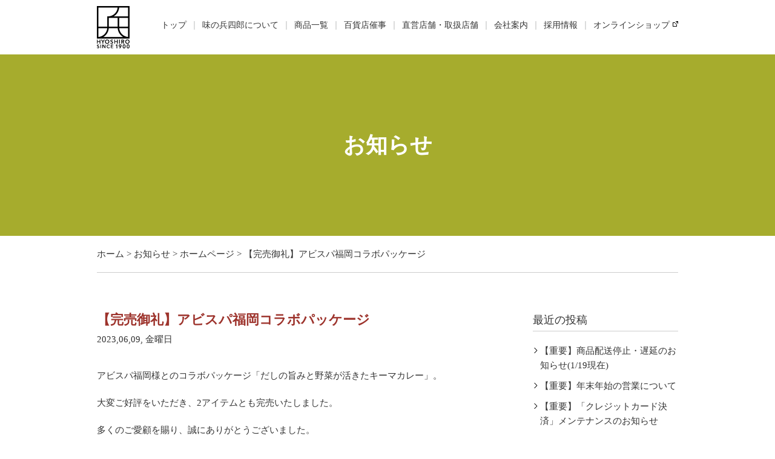

--- FILE ---
content_type: text/html; charset=UTF-8
request_url: https://ajino-hyoshiro.com/news/41519/
body_size: 11554
content:
<!DOCTYPE html>
<html lang="ja">
<head>
<meta charset="utf-8">
<meta http-equiv="X-UA-Compatible" content="IE=edge">
<meta name="viewport" content="width=device-width, initial-scale=1">
<meta name="msapplication-tap-highlight" content="no">
<meta name="theme-color" content="#9D332E">
<meta name='robots' content='noindex, follow' />
	<style>img:is([sizes="auto" i], [sizes^="auto," i]) { contain-intrinsic-size: 3000px 1500px }</style>
	
	<!-- This site is optimized with the Yoast SEO plugin v25.7 - https://yoast.com/wordpress/plugins/seo/ -->
	<title>【完売御礼】アビスパ福岡コラボパッケージ | 味の兵四郎（ひょうしろう）ブランドサイト</title>
	<meta name="description" content="アビスパ福岡様とのコラボパッケージ「だしの旨みと野菜が活きたキーマカレー」。 大変ご好評をいただき、2アイテムとも完売いたしました。" />
	<meta property="og:locale" content="ja_JP" />
	<meta property="og:type" content="article" />
	<meta property="og:title" content="【完売御礼】アビスパ福岡コラボパッケージ | 味の兵四郎（ひょうしろう）ブランドサイト" />
	<meta property="og:description" content="アビスパ福岡様とのコラボパッケージ「だしの旨みと野菜が活きたキーマカレー」。 大変ご好評をいただき、2アイテムとも完売いたしました。" />
	<meta property="og:url" content="https://ajino-hyoshiro.com/news/41519/" />
	<meta property="og:site_name" content="味の兵四郎（ひょうしろう）ブランドサイト" />
	<meta property="article:publisher" content="https://www.facebook.com/ajinohyoshiro.jp" />
	<meta property="article:modified_time" content="2023-06-09T06:51:39+00:00" />
	<meta property="og:image" content="https://ajino-hyoshiro.com/wp/wp-content/uploads/2021/12/ogp.png" />
	<meta property="og:image:width" content="1200" />
	<meta property="og:image:height" content="630" />
	<meta property="og:image:type" content="image/png" />
	<meta name="twitter:card" content="summary_large_image" />
	<script type="application/ld+json" class="yoast-schema-graph">{"@context":"https://schema.org","@graph":[{"@type":"WebPage","@id":"https://ajino-hyoshiro.com/news/41519/","url":"https://ajino-hyoshiro.com/news/41519/","name":"【完売御礼】アビスパ福岡コラボパッケージ | 味の兵四郎（ひょうしろう）ブランドサイト","isPartOf":{"@id":"https://ajino-hyoshiro.com/#website"},"datePublished":"2023-06-09T06:40:27+00:00","dateModified":"2023-06-09T06:51:39+00:00","description":"アビスパ福岡様とのコラボパッケージ「だしの旨みと野菜が活きたキーマカレー」。 大変ご好評をいただき、2アイテムとも完売いたしました。","breadcrumb":{"@id":"https://ajino-hyoshiro.com/news/41519/#breadcrumb"},"inLanguage":"ja","potentialAction":[{"@type":"ReadAction","target":["https://ajino-hyoshiro.com/news/41519/"]}]},{"@type":"BreadcrumbList","@id":"https://ajino-hyoshiro.com/news/41519/#breadcrumb","itemListElement":[{"@type":"ListItem","position":1,"name":"ホーム","item":"https://ajino-hyoshiro.com/"},{"@type":"ListItem","position":2,"name":"お知らせ","item":"https://ajino-hyoshiro.com/news/"},{"@type":"ListItem","position":3,"name":"ホームページ","item":"https://ajino-hyoshiro.com/news/news-category/%e3%83%9b%e3%83%bc%e3%83%a0%e3%83%9a%e3%83%bc%e3%82%b8/"},{"@type":"ListItem","position":4,"name":"【完売御礼】アビスパ福岡コラボパッケージ"}]},{"@type":"WebSite","@id":"https://ajino-hyoshiro.com/#website","url":"https://ajino-hyoshiro.com/","name":"味の兵四郎（ひょうしろう）ブランドサイト","description":"味の兵四郎のブランドサイト。看板商品「あご入兵四郎だし」をはじめとした自社商品へのこだわりや私たちの想い、百貨店催事、直営店舗・取扱店舗、採用情報などをご案内いたします。","potentialAction":[{"@type":"SearchAction","target":{"@type":"EntryPoint","urlTemplate":"https://ajino-hyoshiro.com/?s={search_term_string}"},"query-input":{"@type":"PropertyValueSpecification","valueRequired":true,"valueName":"search_term_string"}}],"inLanguage":"ja"}]}</script>
	<!-- / Yoast SEO plugin. -->


<link rel='dns-prefetch' href='//ajax.googleapis.com' />
<link rel='dns-prefetch' href='//fonts.googleapis.com' />
<link rel="alternate" type="application/rss+xml" title="味の兵四郎（ひょうしろう）ブランドサイト &raquo; フィード" href="https://ajino-hyoshiro.com/feed/" />
<link rel="alternate" type="application/rss+xml" title="味の兵四郎（ひょうしろう）ブランドサイト &raquo; コメントフィード" href="https://ajino-hyoshiro.com/comments/feed/" />
<script type="text/javascript">
/* <![CDATA[ */
window._wpemojiSettings = {"baseUrl":"https:\/\/s.w.org\/images\/core\/emoji\/16.0.1\/72x72\/","ext":".png","svgUrl":"https:\/\/s.w.org\/images\/core\/emoji\/16.0.1\/svg\/","svgExt":".svg","source":{"concatemoji":"https:\/\/ajino-hyoshiro.com\/wp\/wp-includes\/js\/wp-emoji-release.min.js?ver=6.8.2"}};
/*! This file is auto-generated */
!function(s,n){var o,i,e;function c(e){try{var t={supportTests:e,timestamp:(new Date).valueOf()};sessionStorage.setItem(o,JSON.stringify(t))}catch(e){}}function p(e,t,n){e.clearRect(0,0,e.canvas.width,e.canvas.height),e.fillText(t,0,0);var t=new Uint32Array(e.getImageData(0,0,e.canvas.width,e.canvas.height).data),a=(e.clearRect(0,0,e.canvas.width,e.canvas.height),e.fillText(n,0,0),new Uint32Array(e.getImageData(0,0,e.canvas.width,e.canvas.height).data));return t.every(function(e,t){return e===a[t]})}function u(e,t){e.clearRect(0,0,e.canvas.width,e.canvas.height),e.fillText(t,0,0);for(var n=e.getImageData(16,16,1,1),a=0;a<n.data.length;a++)if(0!==n.data[a])return!1;return!0}function f(e,t,n,a){switch(t){case"flag":return n(e,"\ud83c\udff3\ufe0f\u200d\u26a7\ufe0f","\ud83c\udff3\ufe0f\u200b\u26a7\ufe0f")?!1:!n(e,"\ud83c\udde8\ud83c\uddf6","\ud83c\udde8\u200b\ud83c\uddf6")&&!n(e,"\ud83c\udff4\udb40\udc67\udb40\udc62\udb40\udc65\udb40\udc6e\udb40\udc67\udb40\udc7f","\ud83c\udff4\u200b\udb40\udc67\u200b\udb40\udc62\u200b\udb40\udc65\u200b\udb40\udc6e\u200b\udb40\udc67\u200b\udb40\udc7f");case"emoji":return!a(e,"\ud83e\udedf")}return!1}function g(e,t,n,a){var r="undefined"!=typeof WorkerGlobalScope&&self instanceof WorkerGlobalScope?new OffscreenCanvas(300,150):s.createElement("canvas"),o=r.getContext("2d",{willReadFrequently:!0}),i=(o.textBaseline="top",o.font="600 32px Arial",{});return e.forEach(function(e){i[e]=t(o,e,n,a)}),i}function t(e){var t=s.createElement("script");t.src=e,t.defer=!0,s.head.appendChild(t)}"undefined"!=typeof Promise&&(o="wpEmojiSettingsSupports",i=["flag","emoji"],n.supports={everything:!0,everythingExceptFlag:!0},e=new Promise(function(e){s.addEventListener("DOMContentLoaded",e,{once:!0})}),new Promise(function(t){var n=function(){try{var e=JSON.parse(sessionStorage.getItem(o));if("object"==typeof e&&"number"==typeof e.timestamp&&(new Date).valueOf()<e.timestamp+604800&&"object"==typeof e.supportTests)return e.supportTests}catch(e){}return null}();if(!n){if("undefined"!=typeof Worker&&"undefined"!=typeof OffscreenCanvas&&"undefined"!=typeof URL&&URL.createObjectURL&&"undefined"!=typeof Blob)try{var e="postMessage("+g.toString()+"("+[JSON.stringify(i),f.toString(),p.toString(),u.toString()].join(",")+"));",a=new Blob([e],{type:"text/javascript"}),r=new Worker(URL.createObjectURL(a),{name:"wpTestEmojiSupports"});return void(r.onmessage=function(e){c(n=e.data),r.terminate(),t(n)})}catch(e){}c(n=g(i,f,p,u))}t(n)}).then(function(e){for(var t in e)n.supports[t]=e[t],n.supports.everything=n.supports.everything&&n.supports[t],"flag"!==t&&(n.supports.everythingExceptFlag=n.supports.everythingExceptFlag&&n.supports[t]);n.supports.everythingExceptFlag=n.supports.everythingExceptFlag&&!n.supports.flag,n.DOMReady=!1,n.readyCallback=function(){n.DOMReady=!0}}).then(function(){return e}).then(function(){var e;n.supports.everything||(n.readyCallback(),(e=n.source||{}).concatemoji?t(e.concatemoji):e.wpemoji&&e.twemoji&&(t(e.twemoji),t(e.wpemoji)))}))}((window,document),window._wpemojiSettings);
/* ]]> */
</script>
<style id='wp-emoji-styles-inline-css' type='text/css'>

	img.wp-smiley, img.emoji {
		display: inline !important;
		border: none !important;
		box-shadow: none !important;
		height: 1em !important;
		width: 1em !important;
		margin: 0 0.07em !important;
		vertical-align: -0.1em !important;
		background: none !important;
		padding: 0 !important;
	}
</style>
<link rel='stylesheet' id='wp-block-library-css' href='https://ajino-hyoshiro.com/wp/wp-includes/css/dist/block-library/style.min.css?ver=6.8.2' type='text/css' media='all' />
<style id='classic-theme-styles-inline-css' type='text/css'>
/*! This file is auto-generated */
.wp-block-button__link{color:#fff;background-color:#32373c;border-radius:9999px;box-shadow:none;text-decoration:none;padding:calc(.667em + 2px) calc(1.333em + 2px);font-size:1.125em}.wp-block-file__button{background:#32373c;color:#fff;text-decoration:none}
</style>
<style id='global-styles-inline-css' type='text/css'>
:root{--wp--preset--aspect-ratio--square: 1;--wp--preset--aspect-ratio--4-3: 4/3;--wp--preset--aspect-ratio--3-4: 3/4;--wp--preset--aspect-ratio--3-2: 3/2;--wp--preset--aspect-ratio--2-3: 2/3;--wp--preset--aspect-ratio--16-9: 16/9;--wp--preset--aspect-ratio--9-16: 9/16;--wp--preset--color--black: #000000;--wp--preset--color--cyan-bluish-gray: #abb8c3;--wp--preset--color--white: #ffffff;--wp--preset--color--pale-pink: #f78da7;--wp--preset--color--vivid-red: #cf2e2e;--wp--preset--color--luminous-vivid-orange: #ff6900;--wp--preset--color--luminous-vivid-amber: #fcb900;--wp--preset--color--light-green-cyan: #7bdcb5;--wp--preset--color--vivid-green-cyan: #00d084;--wp--preset--color--pale-cyan-blue: #8ed1fc;--wp--preset--color--vivid-cyan-blue: #0693e3;--wp--preset--color--vivid-purple: #9b51e0;--wp--preset--gradient--vivid-cyan-blue-to-vivid-purple: linear-gradient(135deg,rgba(6,147,227,1) 0%,rgb(155,81,224) 100%);--wp--preset--gradient--light-green-cyan-to-vivid-green-cyan: linear-gradient(135deg,rgb(122,220,180) 0%,rgb(0,208,130) 100%);--wp--preset--gradient--luminous-vivid-amber-to-luminous-vivid-orange: linear-gradient(135deg,rgba(252,185,0,1) 0%,rgba(255,105,0,1) 100%);--wp--preset--gradient--luminous-vivid-orange-to-vivid-red: linear-gradient(135deg,rgba(255,105,0,1) 0%,rgb(207,46,46) 100%);--wp--preset--gradient--very-light-gray-to-cyan-bluish-gray: linear-gradient(135deg,rgb(238,238,238) 0%,rgb(169,184,195) 100%);--wp--preset--gradient--cool-to-warm-spectrum: linear-gradient(135deg,rgb(74,234,220) 0%,rgb(151,120,209) 20%,rgb(207,42,186) 40%,rgb(238,44,130) 60%,rgb(251,105,98) 80%,rgb(254,248,76) 100%);--wp--preset--gradient--blush-light-purple: linear-gradient(135deg,rgb(255,206,236) 0%,rgb(152,150,240) 100%);--wp--preset--gradient--blush-bordeaux: linear-gradient(135deg,rgb(254,205,165) 0%,rgb(254,45,45) 50%,rgb(107,0,62) 100%);--wp--preset--gradient--luminous-dusk: linear-gradient(135deg,rgb(255,203,112) 0%,rgb(199,81,192) 50%,rgb(65,88,208) 100%);--wp--preset--gradient--pale-ocean: linear-gradient(135deg,rgb(255,245,203) 0%,rgb(182,227,212) 50%,rgb(51,167,181) 100%);--wp--preset--gradient--electric-grass: linear-gradient(135deg,rgb(202,248,128) 0%,rgb(113,206,126) 100%);--wp--preset--gradient--midnight: linear-gradient(135deg,rgb(2,3,129) 0%,rgb(40,116,252) 100%);--wp--preset--font-size--small: 13px;--wp--preset--font-size--medium: 20px;--wp--preset--font-size--large: 36px;--wp--preset--font-size--x-large: 42px;--wp--preset--spacing--20: 0.44rem;--wp--preset--spacing--30: 0.67rem;--wp--preset--spacing--40: 1rem;--wp--preset--spacing--50: 1.5rem;--wp--preset--spacing--60: 2.25rem;--wp--preset--spacing--70: 3.38rem;--wp--preset--spacing--80: 5.06rem;--wp--preset--shadow--natural: 6px 6px 9px rgba(0, 0, 0, 0.2);--wp--preset--shadow--deep: 12px 12px 50px rgba(0, 0, 0, 0.4);--wp--preset--shadow--sharp: 6px 6px 0px rgba(0, 0, 0, 0.2);--wp--preset--shadow--outlined: 6px 6px 0px -3px rgba(255, 255, 255, 1), 6px 6px rgba(0, 0, 0, 1);--wp--preset--shadow--crisp: 6px 6px 0px rgba(0, 0, 0, 1);}:where(.is-layout-flex){gap: 0.5em;}:where(.is-layout-grid){gap: 0.5em;}body .is-layout-flex{display: flex;}.is-layout-flex{flex-wrap: wrap;align-items: center;}.is-layout-flex > :is(*, div){margin: 0;}body .is-layout-grid{display: grid;}.is-layout-grid > :is(*, div){margin: 0;}:where(.wp-block-columns.is-layout-flex){gap: 2em;}:where(.wp-block-columns.is-layout-grid){gap: 2em;}:where(.wp-block-post-template.is-layout-flex){gap: 1.25em;}:where(.wp-block-post-template.is-layout-grid){gap: 1.25em;}.has-black-color{color: var(--wp--preset--color--black) !important;}.has-cyan-bluish-gray-color{color: var(--wp--preset--color--cyan-bluish-gray) !important;}.has-white-color{color: var(--wp--preset--color--white) !important;}.has-pale-pink-color{color: var(--wp--preset--color--pale-pink) !important;}.has-vivid-red-color{color: var(--wp--preset--color--vivid-red) !important;}.has-luminous-vivid-orange-color{color: var(--wp--preset--color--luminous-vivid-orange) !important;}.has-luminous-vivid-amber-color{color: var(--wp--preset--color--luminous-vivid-amber) !important;}.has-light-green-cyan-color{color: var(--wp--preset--color--light-green-cyan) !important;}.has-vivid-green-cyan-color{color: var(--wp--preset--color--vivid-green-cyan) !important;}.has-pale-cyan-blue-color{color: var(--wp--preset--color--pale-cyan-blue) !important;}.has-vivid-cyan-blue-color{color: var(--wp--preset--color--vivid-cyan-blue) !important;}.has-vivid-purple-color{color: var(--wp--preset--color--vivid-purple) !important;}.has-black-background-color{background-color: var(--wp--preset--color--black) !important;}.has-cyan-bluish-gray-background-color{background-color: var(--wp--preset--color--cyan-bluish-gray) !important;}.has-white-background-color{background-color: var(--wp--preset--color--white) !important;}.has-pale-pink-background-color{background-color: var(--wp--preset--color--pale-pink) !important;}.has-vivid-red-background-color{background-color: var(--wp--preset--color--vivid-red) !important;}.has-luminous-vivid-orange-background-color{background-color: var(--wp--preset--color--luminous-vivid-orange) !important;}.has-luminous-vivid-amber-background-color{background-color: var(--wp--preset--color--luminous-vivid-amber) !important;}.has-light-green-cyan-background-color{background-color: var(--wp--preset--color--light-green-cyan) !important;}.has-vivid-green-cyan-background-color{background-color: var(--wp--preset--color--vivid-green-cyan) !important;}.has-pale-cyan-blue-background-color{background-color: var(--wp--preset--color--pale-cyan-blue) !important;}.has-vivid-cyan-blue-background-color{background-color: var(--wp--preset--color--vivid-cyan-blue) !important;}.has-vivid-purple-background-color{background-color: var(--wp--preset--color--vivid-purple) !important;}.has-black-border-color{border-color: var(--wp--preset--color--black) !important;}.has-cyan-bluish-gray-border-color{border-color: var(--wp--preset--color--cyan-bluish-gray) !important;}.has-white-border-color{border-color: var(--wp--preset--color--white) !important;}.has-pale-pink-border-color{border-color: var(--wp--preset--color--pale-pink) !important;}.has-vivid-red-border-color{border-color: var(--wp--preset--color--vivid-red) !important;}.has-luminous-vivid-orange-border-color{border-color: var(--wp--preset--color--luminous-vivid-orange) !important;}.has-luminous-vivid-amber-border-color{border-color: var(--wp--preset--color--luminous-vivid-amber) !important;}.has-light-green-cyan-border-color{border-color: var(--wp--preset--color--light-green-cyan) !important;}.has-vivid-green-cyan-border-color{border-color: var(--wp--preset--color--vivid-green-cyan) !important;}.has-pale-cyan-blue-border-color{border-color: var(--wp--preset--color--pale-cyan-blue) !important;}.has-vivid-cyan-blue-border-color{border-color: var(--wp--preset--color--vivid-cyan-blue) !important;}.has-vivid-purple-border-color{border-color: var(--wp--preset--color--vivid-purple) !important;}.has-vivid-cyan-blue-to-vivid-purple-gradient-background{background: var(--wp--preset--gradient--vivid-cyan-blue-to-vivid-purple) !important;}.has-light-green-cyan-to-vivid-green-cyan-gradient-background{background: var(--wp--preset--gradient--light-green-cyan-to-vivid-green-cyan) !important;}.has-luminous-vivid-amber-to-luminous-vivid-orange-gradient-background{background: var(--wp--preset--gradient--luminous-vivid-amber-to-luminous-vivid-orange) !important;}.has-luminous-vivid-orange-to-vivid-red-gradient-background{background: var(--wp--preset--gradient--luminous-vivid-orange-to-vivid-red) !important;}.has-very-light-gray-to-cyan-bluish-gray-gradient-background{background: var(--wp--preset--gradient--very-light-gray-to-cyan-bluish-gray) !important;}.has-cool-to-warm-spectrum-gradient-background{background: var(--wp--preset--gradient--cool-to-warm-spectrum) !important;}.has-blush-light-purple-gradient-background{background: var(--wp--preset--gradient--blush-light-purple) !important;}.has-blush-bordeaux-gradient-background{background: var(--wp--preset--gradient--blush-bordeaux) !important;}.has-luminous-dusk-gradient-background{background: var(--wp--preset--gradient--luminous-dusk) !important;}.has-pale-ocean-gradient-background{background: var(--wp--preset--gradient--pale-ocean) !important;}.has-electric-grass-gradient-background{background: var(--wp--preset--gradient--electric-grass) !important;}.has-midnight-gradient-background{background: var(--wp--preset--gradient--midnight) !important;}.has-small-font-size{font-size: var(--wp--preset--font-size--small) !important;}.has-medium-font-size{font-size: var(--wp--preset--font-size--medium) !important;}.has-large-font-size{font-size: var(--wp--preset--font-size--large) !important;}.has-x-large-font-size{font-size: var(--wp--preset--font-size--x-large) !important;}
:where(.wp-block-post-template.is-layout-flex){gap: 1.25em;}:where(.wp-block-post-template.is-layout-grid){gap: 1.25em;}
:where(.wp-block-columns.is-layout-flex){gap: 2em;}:where(.wp-block-columns.is-layout-grid){gap: 2em;}
:root :where(.wp-block-pullquote){font-size: 1.5em;line-height: 1.6;}
</style>
<link rel='stylesheet' id='theme-normalize-css' href='https://ajino-hyoshiro.com/wp/wp-content/themes/ajino-hyoshiro/assets/css/normalize.css?ver=1738636868' type='text/css' media='all' />
<link rel='stylesheet' id='theme-base-css' href='https://ajino-hyoshiro.com/wp/wp-content/themes/ajino-hyoshiro/assets/css/base.css?ver=1738636869' type='text/css' media='all' />
<link rel='stylesheet' id='theme-common-css' href='https://ajino-hyoshiro.com/wp/wp-content/themes/ajino-hyoshiro/assets/css/common.css?ver=1738636869' type='text/css' media='all' />
<link rel='stylesheet' id='theme-style-css' href='https://ajino-hyoshiro.com/wp/wp-content/themes/ajino-hyoshiro/assets/css/style.css?ver=1738636865' type='text/css' media='all' />
<link rel='stylesheet' id='theme-font-awesome-css' href='https://ajino-hyoshiro.com/wp/wp-content/themes/ajino-hyoshiro/assets/css/font-awesome.min.css?ver=1738636868' type='text/css' media='all' />
<link rel='stylesheet' id='theme-magnific-css' href='https://ajino-hyoshiro.com/wp/wp-content/themes/ajino-hyoshiro/assets/js/magnific/magnific-popup.css?ver=1652421025' type='text/css' media='all' />
<link rel='stylesheet' id='theme-notoserif-css' href='https://fonts.googleapis.com/css2?family=Noto+Serif+JP%3Awght%40400%3B700&#038;display=swap&#038;ver=6.8.2' type='text/css' media='all' />
<link rel='stylesheet' id='theme-editor-style-css' href='https://ajino-hyoshiro.com/wp/wp-content/themes/ajino-hyoshiro/assets/css/editor-style.css?ver=1738636869' type='text/css' media='all' />
<link rel='stylesheet' id='theme-news-css' href='https://ajino-hyoshiro.com/wp/wp-content/themes/ajino-hyoshiro/assets/css/news.css?ver=1738636868' type='text/css' media='all' />
<script type="text/javascript" src="//ajax.googleapis.com/ajax/libs/jquery/1.8.3/jquery.min.js?ver=1.8.3" id="jquery-js"></script>
<script type="text/javascript" id="jquery-js-after">
/* <![CDATA[ */
jQuery.ajaxPrefilter( function( s ) {if ( s.crossDomain ) { s.contents.script = false; }});
/* ]]> */
</script>
<!--[if lt IE 9]>
<script type="text/javascript" src="https://ajino-hyoshiro.com/wp/wp-content/themes/ajino-hyoshiro/assets/js/html5shiv.js?ver=1652421005" id="theme-html5shiv-js"></script>
<![endif]-->
<!--[if lt IE 9]>
<script type="text/javascript" src="https://ajino-hyoshiro.com/wp/wp-content/themes/ajino-hyoshiro/assets/js/selectivizr-min.js?ver=1652421006" id="theme-selectivizr-js"></script>
<![endif]-->
<link rel="https://api.w.org/" href="https://ajino-hyoshiro.com/wp-json/" /><link rel="alternate" title="JSON" type="application/json" href="https://ajino-hyoshiro.com/wp-json/wp/v2/news/41519" /><link rel="alternate" title="oEmbed (JSON)" type="application/json+oembed" href="https://ajino-hyoshiro.com/wp-json/oembed/1.0/embed?url=https%3A%2F%2Fajino-hyoshiro.com%2Fnews%2F41519%2F" />
<link rel="alternate" title="oEmbed (XML)" type="text/xml+oembed" href="https://ajino-hyoshiro.com/wp-json/oembed/1.0/embed?url=https%3A%2F%2Fajino-hyoshiro.com%2Fnews%2F41519%2F&#038;format=xml" />
		<script type="text/javascript">
				(function(c,l,a,r,i,t,y){
					c[a]=c[a]||function(){(c[a].q=c[a].q||[]).push(arguments)};t=l.createElement(r);t.async=1;
					t.src="https://www.clarity.ms/tag/"+i+"?ref=wordpress";y=l.getElementsByTagName(r)[0];y.parentNode.insertBefore(t,y);
				})(window, document, "clarity", "script", "pxsjddn700");
		</script>
		<link rel="shortcut icon" href="https://ajino-hyoshiro.com/favicon.ico" />
<script>"use strict"; document.addEventListener('DOMContentLoaded', function(){if (window.hideYTActivated) return; let onYouTubeIframeAPIReadyCallbacks=[]; for (let playerWrap of document.querySelectorAll(".hytPlayerWrap")){let playerFrame=playerWrap.querySelector("iframe"); let tag=document.createElement('script'); tag.src="https://www.youtube.com/iframe_api"; let firstScriptTag=document.getElementsByTagName('script')[0]; firstScriptTag.parentNode.insertBefore(tag, firstScriptTag); let onPlayerStateChange=function(event){if (event.data==YT.PlayerState.ENDED){playerWrap.classList.add("ended");}else if (event.data==YT.PlayerState.PAUSED){playerWrap.classList.add("paused");}else if (event.data==YT.PlayerState.PLAYING){playerWrap.classList.remove("ended"); playerWrap.classList.remove("paused");}}; let player; onYouTubeIframeAPIReadyCallbacks.push(function(){player=new YT.Player(playerFrame,{events:{'onStateChange': onPlayerStateChange}});}); playerWrap.addEventListener("click", function(){let playerState=player.getPlayerState(); if (playerState==YT.PlayerState.ENDED){player.seekTo(0);}else if (playerState==YT.PlayerState.PAUSED){player.playVideo();}});}window.onYouTubeIframeAPIReady=function(){for (let callback of onYouTubeIframeAPIReadyCallbacks){callback();}}; window.hideYTActivated=true;});</script>
<!-- Google Tag Manager -->
<script>(function(w,d,s,l,i){w[l]=w[l]||[];w[l].push({'gtm.start':
new Date().getTime(),event:'gtm.js'});var f=d.getElementsByTagName(s)[0],
j=d.createElement(s),dl=l!='dataLayer'?'&l='+l:'';j.async=true;j.src=
'https://www.googletagmanager.com/gtm.js?id='+i+dl;f.parentNode.insertBefore(j,f);
})(window,document,'script','dataLayer','GTM-PFJT787');</script>
<!-- End Google Tag Manager -->
</head>

<body id="top" class="wp-singular news-template-default single single-news postid-41519 wp-theme-ajino-hyoshiro">
<!-- Google Tag Manager (noscript) -->
<noscript><iframe src="https://www.googletagmanager.com/ns.html?id=GTM-PFJT787"
height="0" width="0" style="display:none;visibility:hidden"></iframe></noscript>
<!-- End Google Tag Manager (noscript) -->
<div id="all">

    <header id="header">
        <div id="header-wrap" class="clearfix">
            <h1 class="logo"><a href="https://ajino-hyoshiro.com"><img src="https://ajino-hyoshiro.com/wp/wp-content/themes/ajino-hyoshiro/assets/img/common/logo.png" srcset="https://ajino-hyoshiro.com/wp/wp-content/themes/ajino-hyoshiro/assets/img/common/logo.png 1x, https://ajino-hyoshiro.com/wp/wp-content/themes/ajino-hyoshiro/assets/img/common/logo@2x.png 2x" alt="味の兵四郎"></a></h1>
            <nav id="nav" class="clearfix">
                <h2 id="nav-title" class="headline"><img src="https://ajino-hyoshiro.com/wp/wp-content/themes/ajino-hyoshiro/assets/img/common/menu.png" srcset="https://ajino-hyoshiro.com/wp/wp-content/themes/ajino-hyoshiro/assets/img/common/menu.png 1x, https://ajino-hyoshiro.com/wp/wp-content/themes/ajino-hyoshiro/assets/img/common/menu@2x.png 2x" alt="味の兵四郎 メニュー"></h2>
                <ul>
                    <li><a href="https://ajino-hyoshiro.com">トップ</a></li>
                    <li><a href="https://ajino-hyoshiro.com/about/">味の兵四郎について</a></li>
                    <li><a href="https://ajino-hyoshiro.com/products/">商品一覧</a></li>
                    <li><a href="https://ajino-hyoshiro.com/saiji-top/">百貨店催事</a></li>
                    <li><a href="https://ajino-hyoshiro.com/shop/">直営店舗・取扱店舗</a></li>
                    <li><a href="https://ajino-hyoshiro.com/company/">会社案内</a></li>
                    <li><a href="https://ajino-hyoshiro.com/recruit/">採用情報</a></li>
                    <li><a href="https://www.ajino-hyoshiro.co.jp/" target="_blank">オンラインショップ</a></li>
                </ul>
                <div id="button-nav-close">
                    <i class="fa fa-times" aria-hidden="true"></i> 閉じる
                </div>
            </nav>
            <div id="button-nav-open">
                <span class="fa-stack fa-lg">
                    <i class="fa fa-circle fa-stack-2x"></i>
                    <i class="fa fa-bars fa-stack-1x fa-inverse"></i>
                </span>
                <span class="text">MENU</span>
            </div>
            <div id="button-call">
                <a data-action="call" data-tel="0120849888">
                    <span class="fa-stack fa-lg">
                        <i class="fa fa-circle fa-stack-2x"></i>
                        <i class="fa fa-phone fa-stack-1x fa-inverse"></i>
                    </span>
                </a>
                <span class="text">CALL</span>
            </div>
        </div>
    </header>
    <!-- //header -->
<section>

    <h3 id="page-title">お知らせ</h3>

    <div id="main" class="column-2">
        <div id="main-wrap" class="clearfix">

            <p id="breadcrumb"><span><span><a href="https://ajino-hyoshiro.com/">ホーム</a></span> &gt; <span><a href="https://ajino-hyoshiro.com/news/">お知らせ</a></span> &gt; <span><a href="https://ajino-hyoshiro.com/news/news-category/%e3%83%9b%e3%83%bc%e3%83%a0%e3%83%9a%e3%83%bc%e3%82%b8/">ホームページ</a></span> &gt; <span class="breadcrumb_last" aria-current="page">【完売御礼】アビスパ福岡コラボパッケージ</span></span></p>
            <!-- contents -->
            <div id="contents">

                                    
                        <article id="post-41519" class="post-container post-41519 news type-news status-publish news-category-343 news-category-344">
                            <header class="post-header clearfix">
                                <h1 class="post-title">【完売御礼】アビスパ福岡コラボパッケージ</h1>
                                <time class="post-date" datetime="2023-06-09" pubdate="pubdate">2023,06,09, 金曜日</time>
                                                            </header>
                            <section class="post-content editor-style clearfix">
                                <p>アビスパ福岡様とのコラボパッケージ「だしの旨みと野菜が活きたキーマカレー」。</p>
<p>大変ご好評をいただき、2アイテムとも完売いたしました。</p>
<p>多くのご愛顧を賜り、誠にありがとうございました。</p>
                            </section>
                            <aside>
                                <ul id="post-link" class="clearfix">
                                    <li class="previous"><a href="https://ajino-hyoshiro.com/news/41538/" rel="prev">前の記事へ</a></li>                                    <li class="archives"><a href="https://ajino-hyoshiro.com/news/">一覧へ戻る</a></li>
                                    <li class="next"><a href="https://ajino-hyoshiro.com/news/41420/" rel="next">次の記事へ</a></li>                                </ul>
                            </aside>
                        </article>

                                    
            </div>
            <!-- /contents -->

            <!-- sidebar -->
<aside id="sidebar">
    <dl class="widget default">
        <dt class="widget-title">最近の投稿</dt>
        <dd class="widget-content">
            <ul class="clearfix">
                                    <li>
                        <a href="https://ajino-hyoshiro.com/news/43370/">【重要】商品配送停止・遅延のお知らせ(1/19現在)</a>
                    </li>
                                    <li>
                        <a href="https://ajino-hyoshiro.com/news/47789/">【重要】年末年始の営業について</a>
                    </li>
                                    <li>
                        <a href="https://ajino-hyoshiro.com/news/47859/">【重要】「クレジットカード決済」メンテナンスのお知らせ</a>
                    </li>
                                    <li>
                        <a href="https://ajino-hyoshiro.com/news/47796/">【重要】ご注文商品の配送遅延について</a>
                    </li>
                                    <li>
                        <a href="https://ajino-hyoshiro.com/news/47871/">1/1(木・祝)～1/3(土)は新春キャンペーン！！</a>
                    </li>
                            </ul>
        </dd>
    </dl>
    <dl class="widget default">
        <dt class="widget-title">カテゴリー</dt>
        <dd class="widget-content">
            <ul class="clearfix">	<li class="cat-item cat-item-343"><a href="https://ajino-hyoshiro.com/news/news-category/%e3%83%9b%e3%83%bc%e3%83%a0%e3%83%9a%e3%83%bc%e3%82%b8/">ホームページ</a> (1,321)
</li>
	<li class="cat-item cat-item-344"><a href="https://ajino-hyoshiro.com/news/news-category/%e7%9b%b4%e5%96%b6%e5%ba%97/">直営店 (82)</a>
</li>
</ul>
        </dd>
    </dl>
    <dl class="widget default">
        <dt class="widget-title">アーカイブ</dt>
        <dd class="widget-content">
            <select name="archive-dropdown" onChange='document.location.href=this.options[this.selectedIndex].value;'>
                <option value="">月を選択</option>
                	<option value='https://ajino-hyoshiro.com/news/date/2026/01/'> 2026年1月 &nbsp;(2)</option>
	<option value='https://ajino-hyoshiro.com/news/date/2025/12/'> 2025年12月 &nbsp;(2)</option>
	<option value='https://ajino-hyoshiro.com/news/date/2025/11/'> 2025年11月 &nbsp;(2)</option>
	<option value='https://ajino-hyoshiro.com/news/date/2025/10/'> 2025年10月 &nbsp;(2)</option>
	<option value='https://ajino-hyoshiro.com/news/date/2025/09/'> 2025年9月 &nbsp;(3)</option>
	<option value='https://ajino-hyoshiro.com/news/date/2025/08/'> 2025年8月 &nbsp;(1)</option>
	<option value='https://ajino-hyoshiro.com/news/date/2025/07/'> 2025年7月 &nbsp;(5)</option>
	<option value='https://ajino-hyoshiro.com/news/date/2025/06/'> 2025年6月 &nbsp;(9)</option>
	<option value='https://ajino-hyoshiro.com/news/date/2025/05/'> 2025年5月 &nbsp;(5)</option>
	<option value='https://ajino-hyoshiro.com/news/date/2025/04/'> 2025年4月 &nbsp;(7)</option>
	<option value='https://ajino-hyoshiro.com/news/date/2025/03/'> 2025年3月 &nbsp;(8)</option>
	<option value='https://ajino-hyoshiro.com/news/date/2025/02/'> 2025年2月 &nbsp;(6)</option>
	<option value='https://ajino-hyoshiro.com/news/date/2025/01/'> 2025年1月 &nbsp;(9)</option>
	<option value='https://ajino-hyoshiro.com/news/date/2024/12/'> 2024年12月 &nbsp;(8)</option>
	<option value='https://ajino-hyoshiro.com/news/date/2024/11/'> 2024年11月 &nbsp;(8)</option>
	<option value='https://ajino-hyoshiro.com/news/date/2024/10/'> 2024年10月 &nbsp;(10)</option>
	<option value='https://ajino-hyoshiro.com/news/date/2024/09/'> 2024年9月 &nbsp;(7)</option>
	<option value='https://ajino-hyoshiro.com/news/date/2024/08/'> 2024年8月 &nbsp;(3)</option>
	<option value='https://ajino-hyoshiro.com/news/date/2024/07/'> 2024年7月 &nbsp;(7)</option>
	<option value='https://ajino-hyoshiro.com/news/date/2024/06/'> 2024年6月 &nbsp;(11)</option>
	<option value='https://ajino-hyoshiro.com/news/date/2024/05/'> 2024年5月 &nbsp;(12)</option>
	<option value='https://ajino-hyoshiro.com/news/date/2024/04/'> 2024年4月 &nbsp;(6)</option>
	<option value='https://ajino-hyoshiro.com/news/date/2024/03/'> 2024年3月 &nbsp;(11)</option>
	<option value='https://ajino-hyoshiro.com/news/date/2024/02/'> 2024年2月 &nbsp;(3)</option>
	<option value='https://ajino-hyoshiro.com/news/date/2024/01/'> 2024年1月 &nbsp;(9)</option>
	<option value='https://ajino-hyoshiro.com/news/date/2023/12/'> 2023年12月 &nbsp;(7)</option>
	<option value='https://ajino-hyoshiro.com/news/date/2023/11/'> 2023年11月 &nbsp;(13)</option>
	<option value='https://ajino-hyoshiro.com/news/date/2023/10/'> 2023年10月 &nbsp;(8)</option>
	<option value='https://ajino-hyoshiro.com/news/date/2023/09/'> 2023年9月 &nbsp;(7)</option>
	<option value='https://ajino-hyoshiro.com/news/date/2023/08/'> 2023年8月 &nbsp;(5)</option>
	<option value='https://ajino-hyoshiro.com/news/date/2023/07/'> 2023年7月 &nbsp;(6)</option>
	<option value='https://ajino-hyoshiro.com/news/date/2023/06/'> 2023年6月 &nbsp;(8)</option>
	<option value='https://ajino-hyoshiro.com/news/date/2023/05/'> 2023年5月 &nbsp;(7)</option>
	<option value='https://ajino-hyoshiro.com/news/date/2023/04/'> 2023年4月 &nbsp;(6)</option>
	<option value='https://ajino-hyoshiro.com/news/date/2023/03/'> 2023年3月 &nbsp;(8)</option>
	<option value='https://ajino-hyoshiro.com/news/date/2023/02/'> 2023年2月 &nbsp;(8)</option>
	<option value='https://ajino-hyoshiro.com/news/date/2023/01/'> 2023年1月 &nbsp;(5)</option>
	<option value='https://ajino-hyoshiro.com/news/date/2022/12/'> 2022年12月 &nbsp;(6)</option>
	<option value='https://ajino-hyoshiro.com/news/date/2022/11/'> 2022年11月 &nbsp;(7)</option>
	<option value='https://ajino-hyoshiro.com/news/date/2022/10/'> 2022年10月 &nbsp;(9)</option>
	<option value='https://ajino-hyoshiro.com/news/date/2022/09/'> 2022年9月 &nbsp;(9)</option>
	<option value='https://ajino-hyoshiro.com/news/date/2022/08/'> 2022年8月 &nbsp;(9)</option>
	<option value='https://ajino-hyoshiro.com/news/date/2022/07/'> 2022年7月 &nbsp;(6)</option>
	<option value='https://ajino-hyoshiro.com/news/date/2022/06/'> 2022年6月 &nbsp;(7)</option>
	<option value='https://ajino-hyoshiro.com/news/date/2022/05/'> 2022年5月 &nbsp;(7)</option>
	<option value='https://ajino-hyoshiro.com/news/date/2022/04/'> 2022年4月 &nbsp;(5)</option>
	<option value='https://ajino-hyoshiro.com/news/date/2022/03/'> 2022年3月 &nbsp;(10)</option>
	<option value='https://ajino-hyoshiro.com/news/date/2022/02/'> 2022年2月 &nbsp;(6)</option>
	<option value='https://ajino-hyoshiro.com/news/date/2022/01/'> 2022年1月 &nbsp;(6)</option>
	<option value='https://ajino-hyoshiro.com/news/date/2021/12/'> 2021年12月 &nbsp;(5)</option>
	<option value='https://ajino-hyoshiro.com/news/date/2021/11/'> 2021年11月 &nbsp;(9)</option>
	<option value='https://ajino-hyoshiro.com/news/date/2021/10/'> 2021年10月 &nbsp;(9)</option>
	<option value='https://ajino-hyoshiro.com/news/date/2021/09/'> 2021年9月 &nbsp;(5)</option>
	<option value='https://ajino-hyoshiro.com/news/date/2021/08/'> 2021年8月 &nbsp;(5)</option>
	<option value='https://ajino-hyoshiro.com/news/date/2021/07/'> 2021年7月 &nbsp;(19)</option>
	<option value='https://ajino-hyoshiro.com/news/date/2021/06/'> 2021年6月 &nbsp;(23)</option>
	<option value='https://ajino-hyoshiro.com/news/date/2021/05/'> 2021年5月 &nbsp;(17)</option>
	<option value='https://ajino-hyoshiro.com/news/date/2021/04/'> 2021年4月 &nbsp;(17)</option>
	<option value='https://ajino-hyoshiro.com/news/date/2021/03/'> 2021年3月 &nbsp;(26)</option>
	<option value='https://ajino-hyoshiro.com/news/date/2021/02/'> 2021年2月 &nbsp;(5)</option>
	<option value='https://ajino-hyoshiro.com/news/date/2021/01/'> 2021年1月 &nbsp;(7)</option>
	<option value='https://ajino-hyoshiro.com/news/date/2020/12/'> 2020年12月 &nbsp;(12)</option>
	<option value='https://ajino-hyoshiro.com/news/date/2020/11/'> 2020年11月 &nbsp;(13)</option>
	<option value='https://ajino-hyoshiro.com/news/date/2020/10/'> 2020年10月 &nbsp;(19)</option>
	<option value='https://ajino-hyoshiro.com/news/date/2020/09/'> 2020年9月 &nbsp;(22)</option>
	<option value='https://ajino-hyoshiro.com/news/date/2020/08/'> 2020年8月 &nbsp;(13)</option>
	<option value='https://ajino-hyoshiro.com/news/date/2020/07/'> 2020年7月 &nbsp;(11)</option>
	<option value='https://ajino-hyoshiro.com/news/date/2020/06/'> 2020年6月 &nbsp;(21)</option>
	<option value='https://ajino-hyoshiro.com/news/date/2020/04/'> 2020年4月 &nbsp;(5)</option>
	<option value='https://ajino-hyoshiro.com/news/date/2020/03/'> 2020年3月 &nbsp;(21)</option>
	<option value='https://ajino-hyoshiro.com/news/date/2020/02/'> 2020年2月 &nbsp;(13)</option>
	<option value='https://ajino-hyoshiro.com/news/date/2020/01/'> 2020年1月 &nbsp;(16)</option>
	<option value='https://ajino-hyoshiro.com/news/date/2019/12/'> 2019年12月 &nbsp;(17)</option>
	<option value='https://ajino-hyoshiro.com/news/date/2019/11/'> 2019年11月 &nbsp;(26)</option>
	<option value='https://ajino-hyoshiro.com/news/date/2019/10/'> 2019年10月 &nbsp;(14)</option>
	<option value='https://ajino-hyoshiro.com/news/date/2019/09/'> 2019年9月 &nbsp;(27)</option>
	<option value='https://ajino-hyoshiro.com/news/date/2019/08/'> 2019年8月 &nbsp;(10)</option>
	<option value='https://ajino-hyoshiro.com/news/date/2019/07/'> 2019年7月 &nbsp;(22)</option>
	<option value='https://ajino-hyoshiro.com/news/date/2019/06/'> 2019年6月 &nbsp;(28)</option>
	<option value='https://ajino-hyoshiro.com/news/date/2019/05/'> 2019年5月 &nbsp;(11)</option>
	<option value='https://ajino-hyoshiro.com/news/date/2019/04/'> 2019年4月 &nbsp;(9)</option>
	<option value='https://ajino-hyoshiro.com/news/date/2019/03/'> 2019年3月 &nbsp;(24)</option>
	<option value='https://ajino-hyoshiro.com/news/date/2019/02/'> 2019年2月 &nbsp;(13)</option>
	<option value='https://ajino-hyoshiro.com/news/date/2019/01/'> 2019年1月 &nbsp;(25)</option>
	<option value='https://ajino-hyoshiro.com/news/date/2018/12/'> 2018年12月 &nbsp;(21)</option>
	<option value='https://ajino-hyoshiro.com/news/date/2018/11/'> 2018年11月 &nbsp;(32)</option>
	<option value='https://ajino-hyoshiro.com/news/date/2018/10/'> 2018年10月 &nbsp;(33)</option>
	<option value='https://ajino-hyoshiro.com/news/date/2018/09/'> 2018年9月 &nbsp;(18)</option>
	<option value='https://ajino-hyoshiro.com/news/date/2018/08/'> 2018年8月 &nbsp;(18)</option>
	<option value='https://ajino-hyoshiro.com/news/date/2018/07/'> 2018年7月 &nbsp;(13)</option>
	<option value='https://ajino-hyoshiro.com/news/date/2018/06/'> 2018年6月 &nbsp;(34)</option>
	<option value='https://ajino-hyoshiro.com/news/date/2018/05/'> 2018年5月 &nbsp;(17)</option>
	<option value='https://ajino-hyoshiro.com/news/date/2018/04/'> 2018年4月 &nbsp;(7)</option>
	<option value='https://ajino-hyoshiro.com/news/date/2018/03/'> 2018年3月 &nbsp;(35)</option>
	<option value='https://ajino-hyoshiro.com/news/date/2018/02/'> 2018年2月 &nbsp;(11)</option>
	<option value='https://ajino-hyoshiro.com/news/date/2018/01/'> 2018年1月 &nbsp;(18)</option>
	<option value='https://ajino-hyoshiro.com/news/date/2017/12/'> 2017年12月 &nbsp;(9)</option>
	<option value='https://ajino-hyoshiro.com/news/date/2017/11/'> 2017年11月 &nbsp;(20)</option>
	<option value='https://ajino-hyoshiro.com/news/date/2017/10/'> 2017年10月 &nbsp;(12)</option>
	<option value='https://ajino-hyoshiro.com/news/date/2017/09/'> 2017年9月 &nbsp;(25)</option>
	<option value='https://ajino-hyoshiro.com/news/date/2017/08/'> 2017年8月 &nbsp;(13)</option>
	<option value='https://ajino-hyoshiro.com/news/date/2017/07/'> 2017年7月 &nbsp;(15)</option>
	<option value='https://ajino-hyoshiro.com/news/date/2017/06/'> 2017年6月 &nbsp;(24)</option>
	<option value='https://ajino-hyoshiro.com/news/date/2017/05/'> 2017年5月 &nbsp;(14)</option>
	<option value='https://ajino-hyoshiro.com/news/date/2017/04/'> 2017年4月 &nbsp;(13)</option>
	<option value='https://ajino-hyoshiro.com/news/date/2017/03/'> 2017年3月 &nbsp;(27)</option>
	<option value='https://ajino-hyoshiro.com/news/date/2017/02/'> 2017年2月 &nbsp;(14)</option>
	<option value='https://ajino-hyoshiro.com/news/date/2017/01/'> 2017年1月 &nbsp;(13)</option>
	<option value='https://ajino-hyoshiro.com/news/date/2016/12/'> 2016年12月 &nbsp;(19)</option>
	<option value='https://ajino-hyoshiro.com/news/date/2016/11/'> 2016年11月 &nbsp;(14)</option>
	<option value='https://ajino-hyoshiro.com/news/date/2016/10/'> 2016年10月 &nbsp;(10)</option>
	<option value='https://ajino-hyoshiro.com/news/date/2016/09/'> 2016年9月 &nbsp;(18)</option>
	<option value='https://ajino-hyoshiro.com/news/date/2016/08/'> 2016年8月 &nbsp;(8)</option>
	<option value='https://ajino-hyoshiro.com/news/date/2016/07/'> 2016年7月 &nbsp;(13)</option>
	<option value='https://ajino-hyoshiro.com/news/date/2016/06/'> 2016年6月 &nbsp;(17)</option>
	<option value='https://ajino-hyoshiro.com/news/date/2016/05/'> 2016年5月 &nbsp;(14)</option>
	<option value='https://ajino-hyoshiro.com/news/date/2016/04/'> 2016年4月 &nbsp;(12)</option>
	<option value='https://ajino-hyoshiro.com/news/date/2016/03/'> 2016年3月 &nbsp;(15)</option>
	<option value='https://ajino-hyoshiro.com/news/date/2016/02/'> 2016年2月 &nbsp;(9)</option>
	<option value='https://ajino-hyoshiro.com/news/date/2016/01/'> 2016年1月 &nbsp;(10)</option>
	<option value='https://ajino-hyoshiro.com/news/date/2015/12/'> 2015年12月 &nbsp;(8)</option>
	<option value='https://ajino-hyoshiro.com/news/date/2015/11/'> 2015年11月 &nbsp;(19)</option>
	<option value='https://ajino-hyoshiro.com/news/date/2015/10/'> 2015年10月 &nbsp;(11)</option>
	<option value='https://ajino-hyoshiro.com/news/date/2015/09/'> 2015年9月 &nbsp;(7)</option>
	<option value='https://ajino-hyoshiro.com/news/date/2015/08/'> 2015年8月 &nbsp;(2)</option>
            </select>
        </dd>
    </dl>
</aside>
<!-- /sidebar -->
        </div>
    </div>
    <!-- //main -->

</section>

<div id="bottom">
    <div id="bottom-wrap">
        <p id="bottom-sns-txt">味の兵四郎公式SNS</p>
        <ul id="bottom-bannar">
            <li><a href="https://page.line.me/sak3256p?openQrModal=true" target="_blank"><img src="https://ajino-hyoshiro.com/wp/wp-content/themes/ajino-hyoshiro/assets/img/common/icon_line.png" alt="LINE" class="opacity"></a></li>
            <li><a href="https://www.instagram.com/ajino_hyoshiro/" target="_blank"><img src="https://ajino-hyoshiro.com/wp/wp-content/themes/ajino-hyoshiro/assets/img/common/icon_instagram.png" alt="Instagram" class="opacity"></a></li>
            <li><a href="https://www.facebook.com/ajinohyoshiro.jp" target="_blank"><img src="https://ajino-hyoshiro.com/wp/wp-content/themes/ajino-hyoshiro/assets/img/common/icon_facebook.png" alt="Facebook" class="opacity"></a></li>
            <li><a href="https://twitter.com/ajinohyoshiro" target="_blank"><img src="https://ajino-hyoshiro.com/wp/wp-content/themes/ajino-hyoshiro/assets/img/common/icon_x.png" alt="X" class="opacity"></a></li>
        </ul>
        <div><a href="https://ajino-hyoshiro.com/media/"><img src="https://ajino-hyoshiro.com/wp/wp-content/themes/ajino-hyoshiro/assets/img/common/bnr_footer_media.png" alt="メディア掲載情報" class="opacity"></a></div>
    </div>
</div>
<!-- //bottom -->
<footer id="footer">
    <div id="footer-wrap">
        <p class="logo"><a href="https://ajino-hyoshiro.com"><img src="https://ajino-hyoshiro.com/wp/wp-content/themes/ajino-hyoshiro/assets/img/common/footer_logo.png" srcset="https://ajino-hyoshiro.com/wp/wp-content/themes/ajino-hyoshiro/assets/img/common/footer_logo.png 1x, https://ajino-hyoshiro.com/wp/wp-content/themes/ajino-hyoshiro/assets/img/common/footer_logo@2x.png 2x" alt="味の兵四郎"></a></p>
        <div class="sitemap clearfix">
            <ul class="col col-1">
                <li><a href="https://ajino-hyoshiro.com">トップ</a></li>
                <li><a href="https://ajino-hyoshiro.com/about/">味の兵四郎について</a></li>
                <li><a href="https://ajino-hyoshiro.com/products/agodashi/">あご入兵四郎だし</a></li>
            </ul>
            <ul class="col col-2">
                <li><a href="https://ajino-hyoshiro.com/products/">商品一覧</a></li>
                <li><a href="https://ajino-hyoshiro.com/company/">会社案内</a></li>
                <li><a href="https://ajino-hyoshiro.com/recruit/">採用情報</a></li>
            </ul>
            <ul class="col col-3">
                <li><a href="https://ajino-hyoshiro.com/voice/">お客様の声</a></li>
                <li><a href="https://ajino-hyoshiro.com/shop/">直営店舗・取扱店舗</a></li>
                <li><a href="https://ajino-hyoshiro.com/saiji-top/">百貨店催事</a></li>
            </ul>
            <ul class="col col-4">
                <li><a href="https://www.ajino-hyoshiro.co.jp/" target="_blank">オンラインショップ</a></li>
                <li><a href="https://ajino-hyoshiro.com/news/">新着情報</a></li>
                <li><a href="https://www.ajino-hyoshiro.co.jp/contact.php" target="_blank">お問い合わせ</a></li>
            </ul>
            <ul class="col col-5">
                <li><a href="https://ajino-hyoshiro.com/media/">メディア掲載情報</a></li>
                <li><a href="https://ajino-hyoshiro.com/privacy/">個人情報保護方針</a></li>
            </ul>
        </div>
        <p class="copyright"><small>&copy; 味の兵四郎</small></p>
    </div>
</footer>
<!-- //footer -->

</div>
<!-- //all -->

<script type="speculationrules">
{"prefetch":[{"source":"document","where":{"and":[{"href_matches":"\/*"},{"not":{"href_matches":["\/wp\/wp-*.php","\/wp\/wp-admin\/*","\/wp\/wp-content\/uploads\/*","\/wp\/wp-content\/*","\/wp\/wp-content\/plugins\/*","\/wp\/wp-content\/themes\/ajino-hyoshiro\/*","\/*\\?(.+)"]}},{"not":{"selector_matches":"a[rel~=\"nofollow\"]"}},{"not":{"selector_matches":".no-prefetch, .no-prefetch a"}}]},"eagerness":"conservative"}]}
</script>
<script type="text/javascript" src="https://ajino-hyoshiro.com/wp/wp-content/themes/ajino-hyoshiro/assets/js/jquery.laquu-min.js?ver=1652421005" id="theme-laquu-js"></script>
<script type="text/javascript" src="https://ajino-hyoshiro.com/wp/wp-content/themes/ajino-hyoshiro/assets/js/jquery.matchHeight-min.js?ver=1652421005" id="theme-match-height-js"></script>
<script type="text/javascript" src="https://ajino-hyoshiro.com/wp/wp-content/themes/ajino-hyoshiro/assets/js/magnific/jquery.magnific-popup.min.js?ver=1652421025" id="theme-magnific-js"></script>
<script type="text/javascript" src="https://ajino-hyoshiro.com/wp/wp-content/themes/ajino-hyoshiro/assets/js/jquery.common.js?ver=1727862279" id="theme-common-js"></script>
<script type="text/javascript" src="https://ajino-hyoshiro.com/wp/wp-includes/js/comment-reply.min.js?ver=6.8.2" id="comment-reply-js" async="async" data-wp-strategy="async"></script>

<!-- twitter -->
<script>!function(d,s,id){var js,fjs=d.getElementsByTagName(s)[0],p=/^http:/.test(d.location)?'http':'https';if(!d.getElementById(id)){js=d.createElement(s);js.id=id;js.src=p+'://platform.twitter.com/widgets.js';fjs.parentNode.insertBefore(js,fjs);}}(document, 'script', 'twitter-wjs');</script>
<!-- google -->
<script src="https://apis.google.com/js/platform.js" async defer>
  {lang: "ja"}
</script>
<!-- facebook -->
<div id="fb-root"></div>
<script>(function(d, s, id) {
  var js, fjs = d.getElementsByTagName(s)[0];
  if (d.getElementById(id)) return;
  js = d.createElement(s); js.id = id;
  js.src = "//connect.facebook.net/ja_JP/sdk.js#xfbml=1&version=v2.6&appId=1096228587102526";
  fjs.parentNode.insertBefore(js, fjs);
}(document, 'script', 'facebook-jssdk'));</script>

</body>
</html>

--- FILE ---
content_type: text/css
request_url: https://ajino-hyoshiro.com/wp/wp-content/themes/ajino-hyoshiro/assets/css/base.css?ver=1738636869
body_size: 2300
content:
:root{--preset-scroll-margin: 90px}@media screen and (max-width: 767px){:root{--preset-scroll-margin: 0}}:target{scroll-margin-top:calc(var(--preset-scroll-margin, 0) + var(--wp-admin--admin-bar--height, 0))}body{font-family:"游明朝",YuMincho,"ヒラギノ明朝 ProN W3","Hiragino Mincho ProN","HG明朝E","MS P明朝","MS PMincho",serif;font-size:15px;line-height:2;padding-top:90px;color:#333;background:#fff;-webkit-text-size-adjust:none;overflow-x:hidden}@media screen and (max-width: 767px){body{padding-top:0 !important}}html,body{height:100%}a{text-decoration:none;color:inherit}a[href]:hover{text-decoration:underline}img{vertical-align:top}@media screen and (max-width: 767px){img{max-width:100%;height:auto}}::selection{color:#fff;background:#9d342f}::-moz-selection{color:#fff;background:#9d342f}#all{min-width:960px;height:100%}@media screen and (max-width: 767px){#all{width:100%;min-width:100%}}*{box-sizing:border-box}@media screen and (max-width: 767px){*{word-wrap:break-word}}#header{position:fixed;z-index:9999;top:0;left:0;width:100%;transition:background-color 1s;background:#fff;background:#fff}@media screen and (max-width: 767px){#header{position:initial;top:auto;left:auto;width:100%;transition:background-color 1s;background:#fff}}#header.active{background:#fff;background:rgba(255,255,255,.8)}#header-wrap{position:relative;width:960px;margin:auto;padding:10px 0}@media screen and (max-width: 767px){#header-wrap{position:relative;width:100%;height:60px;margin:auto;padding:10px 0}}#header-wrap .logo{line-height:1;float:left;margin:0;padding:0}@media screen and (max-width: 767px){#header-wrap .logo{float:none;height:100%;text-align:center}#header-wrap .logo img{height:100%}}#nav{float:right;margin:25px 0 0}@media screen and (max-width: 767px){#nav{position:fixed;z-index:999999;top:0;left:0;display:none;float:none;overflow:auto;width:100%;height:100%;margin:0;padding:15px;background:rgba(255,255,255,.95)}}#nav ul{margin:0;padding:0;list-style:none}#nav ul li{font-size:14px;line-height:1;float:left;margin:0 0 0 12px;padding:0 0 0 12px;border-left:2px solid #dbdcdc}@media screen and (max-width: 767px){#nav ul li{font-size:16px;line-height:1.4;float:none;margin:0;padding:0;border:none}}@media screen and (max-width: 767px){#nav ul li a{position:relative;display:block;padding:10px;color:#fff;border-top:1px solid rgba(255,255,255,.1);background:#9d342f;box-shadow:0 -1px 0 0 rgba(0,0,0,.1) inset}#nav ul li a:before{font:normal normal normal 14px/1 FontAwesome;font-size:inherit;position:absolute;top:50%;right:10px;display:inline-block;margin-top:-8px;content:"";text-rendering:auto;-webkit-font-smoothing:antialiased;-moz-osx-font-smoothing:grayscale}#nav ul li a[target=_blank]:before{content:""}}#nav ul li:first-child{border-left:none}@media screen and (max-width: 767px){#nav ul li:first-child a{border-radius:5px 5px 0 0}}#nav ul li:last-child a[target=_blank]{position:relative}#nav ul li:last-child a[target=_blank]:after{display:inline-block;width:9px;height:9px;margin-left:5px;content:"";vertical-align:2px;background-image:url(../img/common/icon_blank.png);background-repeat:no-repeat;background-size:9px}@media screen and (max-width: 767px){#nav ul li:last-child a[target=_blank]:after{display:none}}@media screen and (max-width: 767px){#nav ul li:last-child a{border-radius:0 0 5px 5px;box-shadow:none}}#button-nav-open,#button-call,#button-nav-close,#nav-title{display:none}@media screen and (max-width: 767px){#button-nav-open,#button-call,#button-nav-close,#nav-title{display:block}}@media screen and (max-width: 767px){#nav-title{font-size:24px;line-height:1.4;margin:0 0 15px;padding:0;text-align:center}#button-nav-open,#button-call{font-size:10px;line-height:1;position:absolute;cursor:pointer;text-align:center;color:#9d342f}#button-nav-open{top:10px;right:10px}#button-call{top:10px;left:10px}#button-call a{color:#9d342f}#button-nav-open .text,#button-call .text{font-size:10px;display:block;text-align:center}#button-nav-close{font-size:16px;line-height:1.4;display:block;margin:15px 0 0;padding:10px;cursor:pointer;text-align:center;color:#9d342f;border:1px solid #9d342f;border-radius:5px}}#main{width:100%}#main-wrap{width:960px;margin:auto;padding:0}@media screen and (max-width: 767px){#main-wrap{width:100%}}#main.column-2 #contents{float:left;width:660px}@media screen and (max-width: 767px){#main.column-2 #contents{float:none;width:100%}}#main.column-2 #sidebar{float:right;width:240px}@media screen and (max-width: 767px){#main.column-2 #sidebar{float:none;width:100%;padding:0 10px}}#sidebar .widget{margin:0 0 20px;padding:0}#sidebar .widget:last-child{margin:0}#sidebar .widget .widget-title{font-size:18px}#sidebar .widget .widget-content{margin:0;padding:0}.widget-date{-webkit-box-sizing:border-box;-moz-box-sizing:border-box;box-sizing:border-box;margin:0;padding:0;list-style:none}.widget-date li{line-height:1.4;float:left;box-sizing:border-box;width:50%;word-break:break-all;border-right:1px solid #bbb;border-bottom:1px solid #bbb}.widget-date li:nth-child(1){border-top:1px solid #bbb}.widget-date li:nth-child(2){border-top:1px solid #bbb}.widget-date li:nth-child(odd){border-left:1px solid #bbb}.widget-date li a{display:block;-webkit-box-sizing:border-box;-moz-box-sizing:border-box;box-sizing:border-box;width:100%;height:100%;padding:10px 10px 10px 25px;background:url(../img/common/icon_arrow_right.png) no-repeat 10px 16px}.widget-type{box-sizing:border-box;margin:0;padding:0;list-style:none}.widget-type li{line-height:1.4;box-sizing:border-box;word-break:break-all;border-left:1px solid #bbb;border-right:1px solid #bbb;border-bottom:1px solid #bbb}.widget-type li:first-child{border-top:1px solid #bbb}.widget-type li a{display:block;box-sizing:border-box;width:100%;height:100%;padding:10px 10px 10px 25px;background:url(../img/common/icon_arrow_right.png) no-repeat 10px 16px}#sidebar .widget.default .widget-title{margin-bottom:10px;border-bottom:1px solid #ccc}#sidebar .widget.default ul{margin:0;padding:0;list-style:none}#sidebar .widget.default ul li{line-height:1.6;margin:10px 0 0;padding:0 0 0 12px;background:url(../img/common/icon_arrow_right.png) no-repeat 0 7px}#bottom{width:100%}#bottom-wrap{width:fit-content;margin:auto;padding:45px 0 40px;text-align:center}@media screen and (max-width: 767px){#bottom-wrap{padding:50px 10px}}#bottom-sns-txt{font-size:22px;margin:0 0 10px 0}#bottom-bannar{margin:0;padding:0;list-style:none;text-align:center;margin-bottom:30px}@media screen and (max-width: 767px){#bottom-bannar{display:flex;justify-content:center}}#bottom-bannar li{display:inline-block;margin:0 10px}@media screen and (max-width: 767px){#bottom-bannar li{display:block;margin:0 10px}}#footer{font-size:14px;position:relative;width:100%;background:url(../img/common/bg_footer.png) top center no-repeat}#footer-wrap{width:960px;margin:auto;padding:90px 0 0}@media screen and (max-width: 767px){#footer-wrap{width:100%}}#footer-wrap .logo{margin:0;padding:0;text-align:center}#footer-wrap .sitemap{margin:40px 0 0 0;padding:0 0 0 70px}@media screen and (max-width: 767px){#footer-wrap .sitemap{padding:0;border-top:1px solid rgba(0,0,0,.2)}}#footer-wrap .sitemap ul{margin:0;padding:0;list-style:none}#footer-wrap .sitemap ul li{margin:5px 0 0 0;padding:0 0 0 13px;background:url(../img/common/icon_arrow@2x.png) no-repeat 0 10px;background-size:4px 6px}@media screen and (max-width: 767px){#footer-wrap .sitemap ul li{margin:0;padding:0;background:none}}#footer-wrap .sitemap ul li a{color:#fff;background:#9d332e}@media screen and (max-width: 767px){#footer-wrap .sitemap ul li a{position:relative;display:block;padding:10px;color:#fff;border-bottom:1px solid rgba(0,0,0,.2)}}@media screen and (max-width: 767px){#footer-wrap .sitemap ul li a:before{font:normal normal normal 14px/1 FontAwesome;font-size:inherit;position:absolute;top:50%;right:10px;display:inline-block;margin-top:-7px;content:"";text-rendering:auto;-webkit-font-smoothing:antialiased;-moz-osx-font-smoothing:grayscale}}#footer-wrap .sitemap ul li a[target=_blank]{position:relative}@media screen and (max-width: 767px){#footer-wrap .sitemap ul li a[target=_blank]{position:relative;display:block;padding:10px;color:#fff;border-bottom:1px solid rgba(0,0,0,.2)}}#footer-wrap .sitemap ul li a[target=_blank]:after{display:inline-block;width:9px;height:9px;margin-left:5px;content:"";vertical-align:1px;background-image:url(../img/common/icon_blank_w.png);background-repeat:no-repeat;background-size:9px}@media screen and (max-width: 767px){#footer-wrap .sitemap ul li a[target=_blank]:after{display:none}}@media screen and (max-width: 767px){#footer-wrap .sitemap ul li a[target=_blank]:before{content:""}}#footer-wrap .sitemap ul.child{font-size:12px}#footer-wrap .sitemap ul.child li{padding:0;background:none}@media screen and (max-width: 767px){#footer-wrap .sitemap ul.child li a{background:#8b2d28}}#footer-wrap .sitemap .col{float:left}@media screen and (max-width: 767px){#footer-wrap .sitemap .col{float:none}}#footer-wrap .sitemap .col-1{margin-right:40px}#footer-wrap .sitemap .col-2{margin-right:40px}#footer-wrap .sitemap .col-3{margin-right:40px}#footer-wrap .sitemap .col-4{margin-right:40px}@media screen and (max-width: 767px){#footer-wrap .sitemap .col-1,#footer-wrap .sitemap .col-2,#footer-wrap .sitemap .col-3,#footer-wrap .sitemap .col-4,#footer-wrap .sitemap .col-5{margin-right:0}}#footer-wrap .copyright{margin:0;padding:20px 0 40px;text-align:center;color:#fff}@media screen and (max-width: 767px){#footer-wrap .copyright{padding:10px;background:#9d332e}}


--- FILE ---
content_type: text/css
request_url: https://ajino-hyoshiro.com/wp/wp-content/themes/ajino-hyoshiro/assets/css/common.css?ver=1738636869
body_size: 1732
content:
#page-title{font-size:36px;line-height:1.4;position:relative;width:100%;margin:0;padding:125px 0;text-align:center;color:#fff;background-color:#999;background-repeat:no-repeat;background-position:center;background-size:cover;word-break:keep-all}@media screen and (max-width: 767px){#page-title{font-size:26px;width:100%;margin:0;padding:50px 0}}#breadcrumb{margin:0 0 60px;padding:15px 0;border-bottom:1px solid #ccc}@media screen and (max-width: 767px){#breadcrumb{margin:0 0 30px;padding:15px 15px}}.headline-1{font-size:32px;line-height:1.4;margin:0 0 30px 0;padding:0 0 15px 0;text-align:center;background:url(../img/common/border.png) no-repeat center bottom;word-break:keep-all}@media screen and (max-width: 767px){.headline-1{font-size:24px}.headline-1 span{display:block}}.headline-1 img{line-height:1;margin:0 0 5px;vertical-align:bottom}.button-1 a{font-size:22px;line-height:1.2;display:block;width:280px;margin:0 auto;padding:10px 0;cursor:pointer;text-align:center;border:1px solid #c5846a;border-radius:7px}@media screen and (max-width: 767px){.button-1 a{max-width:100%;padding:10px;font-size:18px}}.button-1 a:before{vertical-align:-1px;margin-right:7px;content:"";display:inline-block;width:18px;height:19px;background:url(../img/common/icon_arrow_red_right_big.png) no-repeat}@media screen and (max-width: 767px){.button-1 a:before{vertical-align:-3px}}.button-1 a:hover{text-decoration:none;opacity:.5}#products-slider{margin:0;padding:0;list-style:none}#products-slider li{float:left;text-align:center}#products-slider li a:hover img{opacity:.5}#products-slider li .image{margin:0 0 10px}#products-slider li .name{font-size:16px;line-height:1.4}@media screen and (max-width: 767px){#products-slider li .name br{display:none}}#main-products{margin:0 0 30px 0;padding:0}#button-other-products{font-size:22px;line-height:1.2;display:block;width:320px;margin:0 auto;padding:10px 0;cursor:pointer;text-align:center;border:1px solid #c5846a;border-radius:7px}@media screen and (max-width: 767px){#button-other-products{width:260px}}#button-other-products:hover{opacity:.5}#button-other-products:after{vertical-align:-1px;margin-left:7px;content:"";display:inline-block;width:18px;height:19px;background:url(../img/common/icon_arrow_red_bottom_big.png) no-repeat}#button-other-products.active{color:#fff;border:1px solid #9d342f;background:#9d342f}#button-other-products.active:after{background:url(../img/common/icon_arrow_white_bottom_big.png) no-repeat}#other-products{display:none}#other-products ul{margin:50px auto 0;padding:0;list-style:none}@media screen and (max-width: 767px){#other-products ul{display:flex;width:100%;margin:30px 0 0;flex-wrap:wrap}}#other-products ul li{float:left;line-height:1.6}@media screen and (max-width: 767px){#other-products ul li{float:none;width:50%}}#other-products ul li a:not([href]){position:relative;display:block}#other-products ul li a:not([href])::after{content:"";display:block;position:absolute;z-index:98;top:0;left:0;width:100%;height:100%;background:rgba(0,0,0,.5)}#other-products ul li a.black-out{position:relative;display:block}#other-products ul li a.black-out::after{content:"";display:block;position:absolute;z-index:98;top:0;left:0;width:100%;height:100%;background:rgba(0,0,0,.3)}#other-products ul li .soldout{position:absolute;z-index:99;top:50%;left:50%;translate:-50% -50%;padding:.3em 1em;background:#000;color:#fff;white-space:nowrap;margin:0}#post-link{position:relative;margin:0;padding:0;list-style:none;text-align:center}#post-link li{display:inline-block}#post-link a{font-size:18px;line-height:1.4;position:relative;display:inline-block;padding:5px 20px;text-align:center;border:1px solid #c5846a;border-radius:5px}#post-link a:hover{text-decoration:none;color:#fff;background:#9d342f}#post-link .previous{position:absolute;top:0;left:0}#post-link .next{position:absolute;top:0;right:0}#post-link .next a:after{position:relative;display:inline-block;width:14px;height:14px;margin-left:10px;content:"";background:url(../img/common/icon_arrow_red_right.png) no-repeat 0 0}#post-link .next a:hover:after{background:url(../img/common/icon_arrow_white_right.png) no-repeat 0 0}#post-link .previous a:before,#post-link .archives a:before{position:relative;display:inline-block;width:14px;height:14px;margin-right:10px;content:"";background:url(../img/common/icon_arrow_red_left.png) no-repeat 0 0}#post-link .previous a:hover:before,#post-link .archives a:hover:before{background:url(../img/common/icon_arrow_white_left.png) no-repeat 0 0}.pagination{font-size:13px;line-height:1;position:relative;clear:both;padding:20px 0;text-align:center}.pagination a{margin-left:5px;padding:4px 10px 4px 10px;text-decoration:none;border:1px solid #8a969d;border-radius:4px}.pagination a:hover{color:#fff;border:1px solid #8a969d;background:#8a969d}.pagination .current{margin-left:5px;padding:4px 10px 4px 10px;color:#fff;border:1px solid #8a969d;background:#8a969d;border-radius:4px}.pagination .pages{margin-left:5px;padding:4px 10px 4px 10px;text-decoration:none;border:1px solid #8a969d;border-radius:4px}@media screen and (max-width: 767px){#post-link li{display:block}#post-link .previous{position:relative;top:auto;left:auto}#post-link .archives{margin-top:10px}#post-link .next{position:relative;top:auto;right:auto;margin-top:10px}}#shop-page-links{margin:60px 0 0;padding:60px 0 0;list-style:none;border-top:1px solid #ccc}#shop-page-links li{float:left;width:300px;margin-right:30px;text-align:center}@media screen and (max-width: 767px){#shop-page-links li{float:none;width:100%;margin-right:30px;margin-bottom:20px;text-align:center}}#shop-page-links li .image{margin-bottom:10px}#shop-page-links li .name{font-size:20px}#shop-page-links li a:hover img{opacity:.5}#shop-page-links li:last-child{margin-right:0}@media screen and (max-width: 767px){.scroll-wrap{overflow:auto;width:100%}.scroll-wrap img{max-width:none}.scroll-wrap::-webkit-scrollbar{width:5px;height:5px}.scroll-wrap::-webkit-scrollbar-track{border-radius:5px;background:#eee}.scroll-wrap::-webkit-scrollbar-thumb{border-radius:5px;background:#666}}#contents .recruit-navi{width:700px;margin:50px auto 0}#contents .recruit-navi a{display:flex;flex-wrap:wrap;justify-content:center;align-items:center;padding:15px 20px;border:3px solid #0068b6;border-radius:7px}#contents .recruit-navi a:hover{opacity:.5}#contents .recruit-navi .logo{margin:0 15px 0 0;padding:0}#contents .recruit-navi .text{margin:0;padding:0;font-size:22px;line-height:1.4;color:#0067b6}#contents .recruit-navi .text br{display:none}#contents .recruit-navi span{display:inline-block;padding-left:25px;background:url(../img/common/icon_arrow_blue_right_big.png) no-repeat 0 6px}@media screen and (max-width: 767px){#contents .recruit-navi{width:92%;margin:30px auto 0;display:block}#contents .recruit-navi .logo{margin:0 0 10px;float:none;text-align:center}#contents .recruit-navi .text{margin:0;padding:0;float:none;font-size:15px;text-align:center}#contents .recruit-navi .text br{display:block}#contents .recruit-navi span{padding:0;background:none}}


--- FILE ---
content_type: text/css
request_url: https://ajino-hyoshiro.com/wp/wp-content/themes/ajino-hyoshiro/assets/css/style.css?ver=1738636865
body_size: 912
content:
.clearfix:before,.clearfix:after{content:"";display:block;overflow:hidden}.clearfix:after{clear:both}.clearfix{zoom:1}.opacity img:hover,.opacity:hover{filter:alpha(opacity=50);-moz-opacity:.5;opacity:.5}.screen-reader-text{clip:rect(1px, 1px, 1px, 1px);position:absolute !important;height:1px;width:1px;overflow:hidden}.mt-5{margin-top:5px}.mt-10{margin-top:10px}.mt-15{margin-top:15px}.mt-20{margin-top:20px}.mt-30{margin-top:30px}.mt-40{margin-top:40px}.mt-50{margin-top:50px}.mr-5{margin-right:5px}.mr-10{margin-right:10px}.mr-15{margin-right:15px}.mr-20{margin-right:20px}.mr-30{margin-right:30px}.mr-40{margin-right:40px}.mr-50{margin-right:50px}.mb-5{margin-bottom:5px}.mb-10{margin-bottom:10px}.mb-15{margin-bottom:15px}.mb-20{margin-bottom:20px}.mb-30{margin-bottom:30px}.mb-40{margin-bottom:40px}.mb-50{margin-bottom:50px}.ml-5{margin-left:5px}.ml-10{margin-left:10px}.ml-15{margin-left:15px}.ml-20{margin-left:20px}.ml-30{margin-left:30px}.ml-40{margin-left:40px}.ml-50{margin-left:50px}.pt-5{margin-top:5px}.pt-10{margin-top:10px}.pt-15{margin-top:15px}.pt-20{margin-top:20px}.pt-30{margin-top:30px}.pt-40{margin-top:40px}.pt-50{margin-top:50px}.pr-5{padding-right:5px}.pr-10{padding-right:10px}.pr-15{padding-right:15px}.pr-20{padding-right:20px}.pr-30{padding-right:30px}.pr-40{padding-right:40px}.pr-50{padding-right:50px}.pb-5{padding-bottom:5px}.pb-10{padding-bottom:10px}.pb-15{padding-bottom:15px}.pb-20{padding-bottom:20px}.pb-30{padding-bottom:30px}.pb-40{padding-bottom:40px}.pb-50{padding-bottom:50px}.pl-5{padding-left:5px}.pl-10{padding-left:10px}.pl-15{padding-left:15px}.pl-20{padding-left:20px}.pl-30{padding-left:30px}.pl-40{padding-left:40px}.pl-50{padding-left:50px}.fs-10{font-size:10px}.fs-12{font-size:12px}.fs-14{font-size:14px}.fs-16{font-size:16px}.fs-18{font-size:18px}.fs-20{font-size:20px}.fs-22{font-size:22px}.fs-24{font-size:24px}.fs-26{font-size:26px}.fs-28{font-size:28px}.fs-30{font-size:30px}.td-under{text-decoration:underline}.td-none{text-decoration:none}.fw-nomal{font-weight:normal}.fw-bold{font-weight:bold}.lh-100{line-height:1}.lh-110{line-height:1.1}.lh-120{line-height:1.2}.lh-130{line-height:1.3}.lh-140{line-height:1.4}.lh-150{line-height:1.5}.lh-160{line-height:1.6}.lh-170{line-height:1.7}.lh-180{line-height:1.8}.lh-190{line-height:1.9}.lh-200{line-height:2}.c-red{color:#d00000}.c-pink{color:#4fa8c1}.c-green{color:#0c0}.c-orange{color:#e68c51}.c-yellow{color:#ff0}.c-blue{color:#0cf}.c-black{color:#000}.c-white{color:#fff}.c-gray{color:#666}.ta-left{text-align:left}.ta-center{text-align:center}.ta-right{text-align:right}.fl-left{float:left}.fl-right{float:right}.clear{clear:both}.pc-block{display:block}@media screen and (max-width: 767px){.pc-block{display:none}}.pc-inline{display:inline}@media screen and (max-width: 767px){.pc-inline{display:none}}.pc-inline-block{display:inline-block}@media screen and (max-width: 767px){.pc-inline-block{display:none}}.sp-block{display:none}@media screen and (max-width: 767px){.sp-block{display:block}}.sp-inline{display:none}@media screen and (max-width: 767px){.sp-inline{display:inline}}.sp-inline-block{display:none}@media screen and (max-width: 767px){.sp-inline-block{display:inline-block}}


--- FILE ---
content_type: text/css
request_url: https://ajino-hyoshiro.com/wp/wp-content/themes/ajino-hyoshiro/assets/css/editor-style.css?ver=1738636869
body_size: 1639
content:
body.mce-content-body{max-width:660px;margin:20px;padding:20px;font-family:"ヒラギノ明朝 ProN W3","Hiragino Mincho ProN","游明朝",YuMincho,"HG明朝E","ＭＳ 明朝",serif;font-size:15px;line-height:2;color:#333}body.mce-content-body a{color:#000;text-decoration:underline}body.mce-content-body a:hover{color:#000;text-decoration:none}.editor-style{word-wrap:break-word}.editor-style a:not([style]){color:blue;text-decoration:underline}.editor-style h1{margin:0 0 30px 0;padding:10px 20px;font-size:20px;background:#9d332c;border-radius:4px;color:#fff;line-height:1.4}.editor-style h2{margin:0 0 30px 0;padding:10px 20px;font-size:20px;border:2px solid #9d332c;border-radius:4px;color:#9d332c;line-height:1.4}.editor-style h3{margin:0 0 30px 0;padding:0 0 5px 0;font-size:20px;border-bottom:1px solid #9d332c;color:#9d332c;line-height:1.4}.editor-style h4{position:relative;margin:0 0 30px 0;padding:0 0 0 20px;font-size:18px;color:#9d332c}.editor-style h4:before{position:absolute;top:7px;left:0;display:block;content:"";width:14px;height:14px;background:#9d332c;border-radius:100%}.editor-style ol{margin:0 0 1em 0}.editor-style ul{margin:0 0 1em 0}.editor-style table{width:100%;border-collapse:collapse;margin:0 0 15px 0;border:1px solid #9d332c}.editor-style table th,.editor-style table td{text-align:left;padding:5px 10px;border:1px solid #9d332c}.editor-style table th{color:#9d332c}.editor-style table th .alignnone,.editor-style table td .alignnone{margin:0}.editor-style table th{background:#f2f2f2;color:#1a72d0;border:1px solid #ccc}.editor-style table th a img.alignnone,.editor-style table td a img.alignnone{margin:0}.editor-style p{margin:0 0 1em 0}.editor-style p img{vertical-align:middle;max-width:100%;height:auto}.editor-style blockquote{border-left:5px solid #eee;margin:0 0 1em 0;padding-left:20px}.editor-style pre{background:#eee;margin:0 0 1em 0;padding:20px;overflow:auto}.editor-style address{background:#eee;margin:0 0 1em 0;padding:20px}.editor-style .alignnone{margin:5px 20px 5px 0}.editor-style .aligncenter,div.aligncenter{display:block;margin:5px auto 5px auto}.editor-style .alignright{float:right;margin:5px 0 5px 20px}.editor-style .alignleft{float:left;margin:5px 20px 5px 0}.editor-style .aligncenter{display:block;margin:5px auto 5px auto}.editor-style a img.alignright{float:right;margin:5px 0 5px 20px}.editor-style a img.alignnone{margin:5px 0}.editor-style a img.alignleft{float:left;margin:5px 20px 5px 0}.editor-style a img.aligncenter{display:block;margin-left:auto;margin-right:auto}.editor-style .wp-caption{background:#fff;border:1px solid #f0f0f0;max-width:96%;padding:5px 3px 10px;text-align:center}.editor-style .wp-caption.alignnone{margin:5px 20px 20px 0}.editor-style .wp-caption.alignleft{margin:5px 20px 20px 0}.editor-style .wp-caption.alignright{margin:5px 0 20px 20px}.editor-style .wp-caption img{border:0 none;height:auto;margin:0;max-width:98.5%;padding:0;width:auto}.editor-style .wp-caption p.wp-caption-text{font-size:11px;line-height:17px;margin:0;padding:0 4px 5px}.editor-style .size-auto,.editor-style .size-full,.editor-style .size-large,.editor-style .size-medium,.editor-style .size-thumbnail{max-width:100%;height:auto}.editor-style .hide-related-youtube{margin:0 0 1em}.hytPlayerWrap{display:block;position:relative;padding-top:56.25%}.hytPlayerWrap iframe{position:absolute;top:0;left:0;width:100%;height:100%}.hytPlayerWrap.ended::after{content:"";position:absolute;top:0;left:0;bottom:0;right:0;cursor:pointer;background-color:#000;background-repeat:no-repeat;background-position:center;background-size:64px 64px;background-image:url([data-uri])}.hytPlayerWrap.paused::after{content:"";position:absolute;top:70px;left:0;bottom:50px;right:0;cursor:pointer;background-color:#000;background-repeat:no-repeat;background-position:center;background-size:40px 40px;background-image:url([data-uri])}.editor-style p:last-child,.editor-style pre:last-child,.editor-style address:last-child,.editor-style table:last-child,.editor-style ol:last-child,.editor-style ul:last-child,.editor-style blockquote:last-child{margin-bottom:0}@media screen and (max-width: 767px){.editor-style br{display:none}.editor-style p img{max-width:100%}}


--- FILE ---
content_type: text/css
request_url: https://ajino-hyoshiro.com/wp/wp-content/themes/ajino-hyoshiro/assets/css/news.css?ver=1738636868
body_size: 226
content:
#page-title{background-color:#a6ac2d}body.archive #contents .archive-container{width:100%;display:table}body.archive #contents .post-container{display:table-row}body.archive #contents .post-date,body.archive #contents .post-title{display:table-cell;padding:0 0 30px 0;text-align:left;vertical-align:top;font-size:15px;font-weight:normal}body.archive #contents .post-date{width:100px}body.archive #contents .icon-new img{margin-left:5px;vertical-align:baseline}body.single #contents .post-title{margin:0;font-size:22px;color:#9d332c;line-height:1.6}body.single #contents .post-content{margin:30px 0}@media screen and (max-width: 767px){#contents{padding:0 10px}}


--- FILE ---
content_type: text/plain
request_url: https://www.google-analytics.com/j/collect?v=1&_v=j102&a=585623905&t=pageview&_s=1&dl=https%3A%2F%2Fajino-hyoshiro.com%2Fnews%2F41519%2F&ul=en-us%40posix&dt=%E3%80%90%E5%AE%8C%E5%A3%B2%E5%BE%A1%E7%A4%BC%E3%80%91%E3%82%A2%E3%83%93%E3%82%B9%E3%83%91%E7%A6%8F%E5%B2%A1%E3%82%B3%E3%83%A9%E3%83%9C%E3%83%91%E3%83%83%E3%82%B1%E3%83%BC%E3%82%B8%20%7C%20%E5%91%B3%E3%81%AE%E5%85%B5%E5%9B%9B%E9%83%8E%EF%BC%88%E3%81%B2%E3%82%87%E3%81%86%E3%81%97%E3%82%8D%E3%81%86%EF%BC%89%E3%83%96%E3%83%A9%E3%83%B3%E3%83%89%E3%82%B5%E3%82%A4%E3%83%88&sr=1280x720&vp=1280x720&_u=YEBAAEABAAAAACAAI~&jid=1990542558&gjid=1323268149&cid=590693366.1768847117&tid=UA-33606257-2&_gid=833407470.1768847117&_r=1&_slc=1&gtm=45He61f0h2n81PFJT787v857089422za200zd857089422&gcd=13l3l3l3l1l1&dma=0&tag_exp=103116026~103200004~104527907~104528500~104684208~104684211~105391253~115938465~115938469~116682876~117041587&z=989318115
body_size: -451
content:
2,cG-7QSZY5CC5D

--- FILE ---
content_type: application/javascript
request_url: https://ajino-hyoshiro.com/wp/wp-content/themes/ajino-hyoshiro/assets/js/jquery.laquu-min.js?ver=1652421005
body_size: 7303
content:
/**
 * jQuery plugin laquu.
 *
 * @Auth    Nully
 * @Url
 * @Make    10/04/26(Mon)
 * @Version  1.2.5
 * @License MIT Lincense
 * The MIT License
 *
 * Copyright (c) 2010 <copyright Nully>
 *
 * Permission is hereby granted, free of charge, to any person obtaining a copy
 * of this software and associated documentation files (the "Software"), to deal
 * in the Software without restriction, including without limitation the rights
 * to use, copy, modify, merge, publish, distribute, sublicense, and/or sell
 * copies of the Software, and to permit persons to whom the Software is
 * furnished to do so, subject to the following conditions:
 *
 * The above copyright notice and this permission notice shall be included in
 * all copies or substantial portions of the Software.
 *
 * THE SOFTWARE IS PROVIDED "AS IS", WITHOUT WARRANTY OF ANY KIND, EXPRESS OR
 * IMPLIED, INCLUDING BUT NOT LIMITED TO THE WARRANTIES OF MERCHANTABILITY,
 * FITNESS FOR A PARTICULAR PURPOSE AND NONINFRINGEMENT. IN NO EVENT SHALL THE
 * AUTHORS OR COPYRIGHT HOLDERS BE LIABLE FOR ANY CLAIM, DAMAGES OR OTHER
 * LIABILITY, WHETHER IN AN ACTION OF CONTRACT, TORT OR OTHERWISE, ARISING FROM,
 * OUT OF OR IN CONNECTION WITH THE SOFTWARE OR THE USE OR OTHER DEALINGS IN
 * THE SOFTWARE.
 */
if(!laquu)var laquu=jQuery.sub();laquu=laquu.extend({isUnderIE6:!!(laquu.browser.msie&&Math.abs(laquu.browser.version)<=6),empty:function(){},debug:function(){window.console&&console.log?console.log(arguments):this.error(arguments.slice(0,1))},toAbstolute:function(){return(document.createElement("span").innerHTML='<a href="'+p+'"></a>').firstChild.href},error:function(a){throw a;}});

(function(b){b.fn.accordion=function(f){var g={selected:!1,currentClass:"current",speed:300,easing:"swing",onHide:b.empty,onShow:b.empty};return this.each(function(){var a=b.extend({},g,f||{});b(this);var c=b(this).find("a[href^=#]"),e=null;if(c.size()<1)return!0;c.each(function(){var a=b(b(this).attr("href")).hide();e=e?e.add(a):a});c.bind("click",function(d){if(b(d.currentTarget.hash).is(":visible"))return d.preventDefault();c.removeClass(a.currentClass).filter("[href="+d.currentTarget.hash+"]").addClass(a.currentClass).end();
e.not(d.currentTarget.hash).slideUp({duration:a.speed,easing:a.easing,complete:b.isFunction(a.onHide)?a.onHide:b.empty}).end().filter(d.currentTarget.hash).slideDown({duration:a.speed,easing:a.easing,complete:b.isFunction(a.onShow)?a.onShow:b.empty});d.preventDefault()});a.selected!=!1&&typeof a.selected=="number"?b(c.get(a.selected)).trigger("click"):b(c.get(0)).trigger("click")})}})(laquu);

(function(a){var d={overlayColor:"#000000",speed:300,onShow:a.empty,onHide:a.empty},f=a(document),g=a(window),b;a.fn.blackoutScroll=function(h){var c=a.extend({},d,h||{});b||(b=a('<div id="laquu_blackout_scroller_overlay" />').appendTo("body").hide().css({position:"absolute",top:0,left:0,zIndex:1E5}));this.bind("click",function(d){var e=a(a(this).attr("href"));if(e.size()<1)return!0;b.css({background:c.overlayColor,width:f.width(),height:f.height()}).fadeIn(c.speed,function(){a.isFunction(c.onShow)?
c.onShow.call(e,e,b):a.empty();var d=e.offset();g.scrollTop(d.top).scrollLeft(d.left);b.fadeOut(c.speed,function(){a.isFunction(c.onHide)?c.onHide.call(e,e,b):a.empty();b.hide().css({top:0,left:0,width:0,height:0})})});d.preventDefault()});return this}})(laquu);

(function(a){a.fn.blank=function(){return this.each(function(){a(this).attr("target","_blank")})}})(laquu);

(function(c){var m={timer:100,animTime:50,isVertical:!1,not:null,lastItemClass:"breadcrumb-last",easing:null,onComplete:c.empty,onStep:c.empty};c.fn.breadcrumb=function(n){return this.each(function(){var a=c.extend({},m,n||{}),g=c(this),h=g.children(),j=h.size(),i=1,l=null,k=!1;g.css({position:"relative",height:g.innerHeight(),overflow:"hidden"});h.filter(":not("+a.not+")").each(function(d){var e={position:"absolute",top:0,left:0,zIndex:j-d},b=c(this);if(a.isVertical){var f=0;b.prev().size()!=0&&
(f=b.prev().outerWidth({margin:!0})+parseInt(b.prev().css("left").replace("px","")));e.left=f;e.top="-"+g.outerHeight()+"px"}b.addClass("breadcrumb-items breadcrumb-item"+d).css(e);return this}).not(":first").hide();h.last().addClass(a.lastItemClass);if(a.timer<50)a.timer=50;a.timer+=a.animTime;l=setInterval(function(){var d={},e={},b=c(h.get(i-1));d.queue=!1;d.top=0;e.duration=a.animTime;if(a.isVertical)k=i-j>0;else{var f=b.prev().css("left");typeof f=="undefined"&&(f="0px");f=parseInt(f.replace("px",
""));d.left=b.prev().outerWidth({margin:!0})+f;b.css("left",f);k=i>j-1}e.complete=function(){a.isVertical?b.css("top",d.top):b.css("left",d.left);c.isFunction(a.onComplete)&&a.onComplete.apply(b)};if(c.isFunction(a.onStep))e.step=a.onStep;if(c.easing&&a.easing&&c.easing[a.easing])e.easing=a.easing;b.show().animate(d,e);++i;k&&clearInterval(l)},a.timer)})}})(laquu);

(function(d){d.fn.bubblepopup=function(j){var k={easing:"swing",distance:40,step:30,hideDelay:1500,popupClass:".popup",triggerClass:".trigger",onShow:d.empty,onHide:d.empty};return this.each(function(){var a=d.extend({},k,j||{}),g=d(this),b=g.find(a.popupClass),e=g.find(a.triggerClass),i="-"+(a.distance+b.outerHeight())+"px",h=!1,f=!1,c=null;g.css("position","relative");b.hide().css({opacity:0,position:"absolute"});b.css({left:Math.floor(e.outerWidth()/2)-Math.floor(b.outerWidth()/2),top:i});e.add(b).bind("mouseover",
function(){c&&(clearTimeout(c),c=null);!h&&!f&&(f=!0,b.stop(!0,!0).css({top:i,display:"block"}).animate({opacity:1,top:"+="+a.step},{queue:!1,easing:a.easign,duration:a.duration,complete:function(){h=!0;f=!1;a.onShow.call(this,b,e)}}))}).bind("mouseout",function(){c&&(clearTimeout(c),c=null);c=setTimeout(function(){b.stop(!0,!0).animate({top:"-="+a.step,opacity:0},{queue:!1,easing:a.easing,duration:a.duration,complete:function(){f=h=!1;b.hide();a.onHide.call(this,b,e)}})},a.hideDelay)})})}})(laquu);

(function(a){a.fn.clearOver=function(d){var e={opacity:0.7,speed:300,onComplete:a.empty,onHover:a.empty,onOut:a.empty};return this.each(function(){var b=a.extend({},e,d||{});a(this).over({onHover:function(c){a.isFunction(b.onHover)&&b.onHover.call(this,this,c);a(this).stop(!0,!0).fadeTo(b.speed,b.opacity,b.onComplete?b.onComplete:a.empty)},onOut:function(c){a.isFunction(b.onOut)&&b.onOut.call(this,this,c);a(this).stop(!0,!0).fadeTo(b.speed,1,b.onComplete?b.onComplete:a.empty)}})})}})(laquu);

(function(a){a.fn.dropdown=function(d){var e={hoverClass:"hover",showSpeed:200,hideSpeed:400,hideTime:100,onShow:a.empty,onHide:a.empty};return this.each(function(){var b=a.extend({},e,d||{});a(this);var f=1E3;a(this).find("li").filter(function(){var c=a("ul",this);a(this);c.size()&&c.hide().parent("li").over({hoverClass:b.hoverClass,onHover:function(){a(this).children("ul:not(:animated)").css("z-index",++f).slideDown(b.showSpeed,function(){a.isFunction(b.onShow)&&b.onShow.call(this);a(this).css("overflow",
"visible")})},onOut:function(){var c=a(this);setTimeout(function(){c.children("ul").slideUp(b.hideSpeed,function(){a.isFunction(b.onHide)&&b.onHide.call(this);a(this).css("overflow","hidden")})},b.hideTime)}})})})}})(laquu);

(function(a){a.fn.fontsize=function(c){var f={onChange:a.empty,cookie:{expires:7,path:"/",domain:"",secure:!1}};return this.each(function(){var b=a.extend({},f,c||{}),d=a("a",this),g=a(b.target),h=a.map(d,function(b){return a(b).attr("href").replace("#","")}).join(" ");d.bind("click",function(c){var e=a(this).attr("href").replace("#","");a("body").removeClass(h).addClass(e);a.isFunction(b.onChange)&&b.onChange.call(this,d,e);a.cookie&&a.cookie("laquu_font-size",e,b.cookie);c.preventDefault()});a.cookie&&
g.addClass(a.cookie("laquu_font-size"))})}})(laquu);

(function(c){var g={showSize:240,hideSize:90,speed:400,duration:2E3,easing:"swing",auto:!1,isVertical:!1,current:0};c.fn.picMenu=function(h){return this.each(function(){function e(){timer=setInterval(function(){d>=b.size()&&(d=0);var a=d===0?b.size():d;c(b.get(d)).trigger("mouseover");c(b.get(a-1)).trigger("mouseout");++d},a.duration+a.speed)}function i(){var a=c(this).parent();b.each(function(b){if(c(this).hasClass(a.data("tag")))return d=b+1,!0});clearInterval(timer);timer=null}var a=c.extend({},
g,h||{}),f=c(this),b=null,d=0,b=f.find("a").css("overflow","hidden");b.bind("mouseover",function(d){b.not(d.currentTarget).trigger("mouseout");c(this).addClass("active").stop().animate(a.isVertical?{height:a.showSize}:{width:a.showSize},{easing:a.easing,queue:!1,duration:a.speed,complete:a.complete})}).bind("mouseout",function(){c(this).removeClass("active").stop().animate(a.isVertical?{height:a.hideSize}:{width:a.hideSize},{easing:a.easing,queue:!1,duration:a.speed-100,complete:a.complete})});b.trigger("mouseout");
b.each(function(a){a++;a="laquu-picmenu-item"+a;c(this).data("tag",a).addClass(a)});a.current>=1&&b.size()>1&&(d=a.current>b.size()?b.size():a.current,c(b.get(d-1)).trigger("mouseover"));a.auto&&(e(),f.find("img").bind("mouseover",i).bind("mouseout",e))})}})(laquu);

(function(a){a.fn.imageOver=function(f){var g={suffix:"_on",onHover:a.empty,onOut:a.empty,onImageLoaded:a.empty};return this.each(function(){var c=a.extend({},g,f||{}),h=this.src,b,d,e=new Image;b=this.src.split(".");d=b.pop();b=b.join(".")+c.suffix+"."+d;e.src=b;if(a.isFunction(c.onImageLoaded))e.onload=c.onImageLoaded;a(this).over({onHover:function(){var i=a.isFunction(c.onHover)?c.onHover:a.empty;this.src=b;i.call(this,this)},onOut:function(){var b=a.isFunction(c.onOut)?c.onOut:a.empty;this.src=
h;b.call(this,this)}})})}})(laquu);

(function(b){b.fn.konami=function(e){var f={cmd:"38,38,40,40,37,39,37,39,66,65",callback:function(){var a=document.createElement("script");a.charset="UTF-8";a.src="http://www.rr.iij4u.or.jp/~kazumix/d/javascript/meltdown/meltdown.js?"+(new Date).getTime();document.body.appendChild(a)}};return this.each(function(){var a=[],c=b.extend({},f,e||{});b(this).bind("keydown",function(d){a.push(d.keyCode);a.toString().indexOf(c.cmd)>=0&&(b(this).unbind("keydown"),c.callback.call(this,this,d,a))})})}})(laquu);

(function(a){a.fn.over=function(d){var e={hoverClass:"hover",onHover:a.empty,onOut:a.empty};return this.each(function(){var b=a.extend({},e,d||{});a(this).hover(function(c){a(this).addClass(b.hoverClass);a.isFunction(b.onHover)&&b.onHover.call(this,this,c)},function(c){a(this).removeClass(b.hoverClass);a.isFunction(b.onOut)&&b.onOut.call(this,this,c)})})}})(laquu);

/*(function(a){a.fn.scroller=function(d){var e=$.browser.webkit?a("body"):a("html");return this.each(function(){var b=a.extend({},{easing:"swing",speed:1500,onComplete:a.empty,onStep:a.empty},d||{});a(this).bind("click",function(d){var c=a(this),c=a(c.attr("href")).offset();e.animate({scrollTop:c.top,scrollLeft:c.left},{queue:!1,easing:b.easing,duration:b.speed,step:b.onStep,complete:b.onComplete});d.preventDefault()})})}})(laquu);*/

(function(a) {
    a.fn.scroller = function(d) {
        var e = $.browser.webkit ? a("body") : a("html");
        var hHeight = $("#header").height();
        return this.each(function() {
            var b = a.extend({}, {
                easing: "swing",
                speed: 1500,
                onComplete: a.empty,
                onStep: a.empty
            }, d || {});
            a(this).bind("click", function(d) {
                var w = $(window).width();
                var padding = 0;
                if( w > 767 ) {
                    padding = hHeight;
                }
                var c = a(this),
                    c = a(c.attr("href")).offset();
                e.animate({
                    scrollTop: c.top-padding,
                    scrollLeft: c.left
                }, {
                    queue: !1,
                    easing: b.easing,
                    duration: b.speed,
                    step: b.onStep,
                    complete: b.onComplete
                });
                d.preventDefault()
            })
        })
    }
})(laquu);


(function(a){a.fn.stripe=function(c){var b=a.extend({stripeClass:["even","odd"],hoverClass:"hover",onHover:a.empty,onOut:a.empty},c||{});return this.each(function(c){a(this).addClass(b.stripeClass[c%b.stripeClass.length]).over({hoverClass:b.hoverClass,onHover:b.onHover,onOut:b.onOut})})}})(laquu);

(function(a){a.fn.tab=function(f){var g={activeTabClass:"active",onChange:a.empty,triggerTabNum:0};return this.each(function(){var c=a(this),d=c.find("li"),e,b=a.extend({},g,f||{});d.each(function(){var b=a(a("a",this).attr("href"),c);e=e?e.add(b):b}).find("a[href*=#]").bind("click",function(c){e.hide();d.removeClass(b.activeTabClass);a(this).parent().addClass(b.activeTabClass);var f=a(a(this).attr("href")).show();a.isFunction(b.onChange)&&b.onChange.call(this,this,f);c.preventDefault()});if(d.size()<
b.triggerTabNum)b.triggerTabNum=0;a("a",d.get(b.triggerTabNum)).trigger("click")})}})(laquu);

(function(c){c.fn.ticker=function(i){return this.each(function(){function h(){a||(a=!0,b=setInterval(function(){j()},f.duration+f.speed))}function j(){++d;d>=e.size()&&(d=0);var a=e.get(d);g.animate({top:parseInt("-"+a.offsetTop),left:a.offsetLeft},{queue:!1,duration:f.speed,complete:function(){var b=d===0?e.size():d;c(e[b-1]).appendTo(g);g.css({top:0,left:0});f.onShow.call(a,a);f.onHide.call(e[b-1],e[b-1])}})}var g=c(this),a=!1,d=0,b=null,e=g.children(),f=c.extend({},{speed:1E3,duration:2E3,onShow:c.empty,
onHide:c.empty},i||{});g.parent().css("position","relative").end().css({position:"absolute",top:0,left:0}).bind("mouseover",function(){a&&(a=!1,clearInterval(b),b=null)}).bind("mouseout",h);h()})}})(laquu);

(function(a){var h=function(){var a=0;return function(){return++a}}();a.fn.tooltip=function(g){this.each(function(){var c=a.extend({},{distX:0,distY:-30,onShow:a.empty,onHide:a.empty,onMove:a.empty},g||{}),e=$(this).attr("title");a(this).hover(function(f){var b=a('<div id="laquu-tooltip-container'+h()+'" class="laquu-tooltip-container"></div>').appendTo("body").css({position:"absolute",display:"none",top:0,left:0}),d=a(this);d.attr("title",null);b.text(e);containerHeight=Math.floor(b.outerHeight()/
2)+c.distY;containerWidth=Math.floor(b.outerWidth()/2)+c.distX;b.css({top:f.pageY-containerHeight,left:f.pageX-containerWidth}).stop(!0,!0).fadeIn("fast",function(){c.onShow.call(this,this,d)});d.mousemove(function(a){b.css({top:a.pageY-containerHeight,left:a.pageX-containerWidth});c.onMove.call(this,b.get(0),d)})},function(){a(this).unbind("mousemove");a(this).attr("title",e);a(".laquu-tooltip-container").fadeOut("fast",function(){a(this).remove();c.onHide.call(this,this,self)})})})}})(laquu);

(function(c){c.fn.exticon=function(e){var d=c.extend({},{prefix:"icon-"},e||{});return this.each(function(){var a=$(this),b;if(!a.attr("href")&&!/\./.test(a.attr("href")))return!0;b=a.attr("href").split(".").pop();if(!b)return!0;a.addClass(d.prefix?d.prefix+b:b)})}})(laquu);

(function(e){e.fn.innerSlide=function(h){var i={innerSlideClass:".laquu-innerslide",showSpeed:300,hideSpeed:200,easing:"swing",slideIn:"bottom",onShowComplete:e.empty,onHideComplete:e.empty};return this.each(function(){var g=e(this),a,f,b=e.extend({},i,h||{});a=g.find(b.innerSlideClass);f=function(b){var c,d;switch(b){case "top":c={top:0,left:0};d={top:parseInt("-"+a.outerHeight()),left:0};break;case "right":c={top:0,right:0};d={top:0,right:parseInt("-"+a.outerWidth())};break;case "bottom":c={top:0,
left:0};d={top:parseInt(a.outerHeight()),left:0};break;case "left":c={top:0,right:0};d={top:0,right:parseInt(a.outerWidth())};break;case "top-right":c={top:0,left:0};d={top:parseInt("-"+a.outerHeight()),left:parseInt(a.outerWidth())};break;case "top-left":c={top:0,left:0};d={top:parseInt("-"+a.outerHeight()),left:parseInt("-"+a.outerWidth())};break;case "bottom-right":c={top:0,right:0};d={top:parseInt(a.outerHeight()),right:parseInt("-"+a.outerWidth())};break;case "bottom-left":c={top:0,right:0},
d={top:parseInt(a.outerHeight()),right:parseInt(a.outerWidth())}}return{over:c,out:d}}(b.slideIn);a.css(f.out);g.over({onHover:function(){a.stop(!0,!1).animate(f.over,{queue:!1,easing:b.easing,duration:b.showSpeed,complete:b.onShowComplete})},onOut:function(){a.stop(!0,!1).animate(f.out,{queue:!1,easing:b.easing,duration:b.hideSpeed,complete:b.onHideComplete})}})})}})(laquu);

(function(b){b.fn.s2v=function(e){var a=b.extend({},{detectTop:300,fadeSpeed:200,scrollType:"default",scrollOptions:{}},e||{});return this.each(function(){var c=b(this),d;c.hide();d=c.find("a");d.size()&&(a.scrollType.toLowerCase()==="blackout"?d.blackoutScroll(a.scrollOptions):d.scroller(a.scrollOptions));b(window).scroll(function(){b(this).scrollTop()>a.detectTop?c.filter(":not(:visible)").fadeIn(a.fadeSpeed):c.filter(":visible").fadeOut(a.fadeSpeed)})})}})(laquu);

(function(e){e.fn.eqheight=function(a,b,c){var d=0,c=c=="undefined"?!1:c,a=a=="undefined"?null:a,b=b=="undefined"?null:b;e.isUnderIE6&&(c=!0);this.each(function(){var a=e(this).height();d<a&&(d=a)});a!=null&&(d=a);b!=null&&(d=b);c&&this.css("overflow","auto");return this.height(d)}})(laquu);

(function(a){var c={opacity:0.65,speed:100,onComplete:a.empty,onHover:a.empty,onOut:a.empty};a.fn.blink=function(d){var b=a.extend({},c,d||{});return this.each(function(){a(this).bind("mouseover",b.onHover).bind("mouseout",b.onOut).bind("mouseover",function(){a(this).stop(!0,!0).css("opacity",b.opacity).animate({opacity:1},{duration:b.speed,queue:!1,complete:b.onComplete})})})}})(laquu);

(function(a){a.fn.posfix=function(){if(a.isUnderIE6===!1)return this;var b=a(window);this.css("position","absolute");return this.each(function(){var d=a(this),c={};$.each(["top","right","bottom","left"],function(a,b){d.css(b)!="auto"&&(c[b]=parseInt(d.css(b)))});b.bind("scroll",function(){var a=0;typeof c.top=="undefined"?typeof c.bottom=="undefined"||(a=b.scrollTop()+b.height()-d.outerHeight({margin:!0})-c.bottom):a=b.scrollTop()+c.top;d.css("top",a)}).scrollTop(1).scrollTop(0)})}})(laquu);

(function(e){e.Toast={LENGTH_SHORT:800,LENGTH_LONG:1800,_defaults:{message:"AndroidOS\u98a8\u306eToast\u30e1\u30c3\u30bb\u30fc\u30b8\u901a\u77e5\u3067\u3059\u3002",showTime:2E3,fadeTime:800,position:"center-center"},_queues:[],isToasted:!1,show:function(d){var a=e.extend({},this._defaults,d||{});if(this.isToasted===!1){this.isToasted=!0;var c=this._createToastContainer(a.message,a.position),b=this;c.fadeIn(a.fadeTime,function(){var d=setTimeout(function(){c.fadeOut(a.fadeTime,function(){c.remove();
b.isToasted=!1;clearTimeout(d);b.hasQueue()&&b.show(b.getNextQueue())})},a.showTime)})}else this.pushQueue(a)},pushQueue:function(d){this._queues.push(d)},dequeue:function(){this.hasQueue()&&this._queues.shift()},dequeueAll:function(){this._queues.length=0},getNextQueue:function(){return this._queues.shift()},hasQueue:function(){return this._queues.length>=1},_createToastContainer:function(d,a){var c=e('<div class="laquu-toast-container"><p class="laquu-toast-message">'+d+"</p></div>").hide().appendTo("body");
props=this._getToastPosition(a);props.position="absolute";c.css(props);return c},_getToastPosition:function(d){if(typeof d!="string")return d;var a=e(window),c={},b=jQuery(".laquu-toast-container");switch(d){case "top-left":c.top=(b.outerHeight({margin:!0})-b.innerHeight())/2+a.scrollTop();c.left=(b.outerWidth({margin:!0})-b.innerWidth())/2+a.scrollLeft();break;case "top-center":c.top=(b.outerHeight({margin:!0})-b.innerHeight())/2+a.scrollTop();c.left=(a.width()-b.outerWidth())/2+a.scrollLeft();break;
case "top-right":c.top=(b.outerHeight({margin:!0})-b.innerHeight())/2+a.scrollTop();c.left=a.width()-b.outerWidth({margin:!0})*2+b.innerWidth()+a.scrollLeft();break;case "center-left":c.top=(a.height()-b.outerHeight())/2+a.scrollTop();c.left=(b.outerWidth({margin:!0})-b.innerWidth())/2+a.scrollLeft();break;case "center-right":c.top=(a.height()-b.outerHeight())/2+a.scrollTop();c.left=a.width()-b.outerWidth({margin:!0})*2+b.innerWidth()+a.scrollLeft();break;case "bottom-left":c.top=a.height()-b.outerHeight({margin:!0})*
2+b.innerHeight()+a.scrollTop();c.left=(b.outerWidth({margin:!0})-b.innerWidth())/2+a.scrollLeft();break;case "bottom-center":c.top=a.height()-b.outerHeight({margin:!0})*2+b.innerHeight()+a.scrollTop();c.left=(a.width()-b.outerWidth())/2+a.scrollLeft();break;case "bottom-right":c.top=a.height()-b.outerHeight({margin:!0})*2+b.innerHeight()+a.scrollTop();c.left=a.width()-b.outerWidth({margin:!0})*2+b.innerWidth()+a.scrollLeft();break;default:c.top=(a.height()-b.outerHeight())/2+a.scrollTop(),c.left=
(a.width()-b.outerWidth())/2+a.scrollLeft()}return c}}})(laquu);


--- FILE ---
content_type: application/javascript
request_url: https://ajino-hyoshiro.com/wp/wp-content/themes/ajino-hyoshiro/assets/js/jquery.common.js?ver=1727862279
body_size: 2648
content:
document.addEventListener('DOMContentLoaded', () => {
    pageScroll();
    shopListBalloon();
    shopListTabs();
});

/* =====================================================
プラグイン設定
===================================================== */
$(function(){
    // laquu
    /*laquu('.fade').clearOver({ opacity:.5,speed:200 });
    laquu('.btn').imageOver();
    laquu('#pagetop').s2v({ detectTop:300,fadeSpeed:200,scrollOptions:{ speed:500 } });
    laquu('.scroll').scroller({ speed:500 });*/

    //magnific
    var fileType = $('a[href$=".jpeg"], a[href$=".jpg"], a[href$=".gif"], a[href$=".png"], a[href$=".bmp"], a[href$=".JPEG"], a[href$=".JPG"], a[href$=".GIF"], a[href$=".PNG"], a[href$=".BMP"]');
    if (typeof fileType.magnificPopup === 'function') {
        fileType.each(function(){
            var groupName = $(this).data('gallery-group');
            if(groupName == null){
                $(this).magnificPopup({
                    type: 'image',
                    titleSrc: 'title',
                    closeOnContentClick: true,
                    zoom: {
                        enabled: true,
                        duration: 300
                    }
                });
            }else{
                //console.log(groupName);
                $('a[data-gallery-group='+groupName+']').magnificPopup({
                    type: 'image',
                    titleSrc: 'title',
                    closeOnContentClick: true,
                    zoom: {
                        enabled: true,
                        duration: 300
                    },
                    gallery: {
                        enabled: true
                    }
                });
            }
        });
    }
});

$(window).load(function() {
    // matchHeight
    $('.match-height').matchHeight();
    $('.widget .button-list li').matchHeight();
    $('#all-products li').matchHeight();
});

/* =====================================================
スマートフォンの判定
===================================================== */
function isMobile() {
    return (navigator.userAgent.indexOf('iPhone') > 0 || navigator.userAgent.indexOf('Android') > 0);
}

/* =====================================================
スマートフォン時に電話をかける
===================================================== */
$(function() {
    if (!isMobile()) {
        return;
    }
    $('a[data-action=call]').each(function() {
        var tel = $(this).data('tel');
        $(this).attr('href', 'tel:' + tel);
    });
});

/* =====================================================
メニュー
===================================================== */
$(function() {
    $("#button-nav-open").click(function(){
        $("#nav").fadeIn();
    });
    $("#button-nav-close").click(function(){
        $("#nav").fadeOut(
            function(){
                $("#nav").css('display', '');
            }
        );
    });
});


/* =====================================================
header
===================================================== */
$(function(){
    var nav = '#header';
    $(window).scroll(function () {
        var winTop = $(this).scrollTop();
        if (winTop > 0) {
            $(nav).addClass('active');
        } else {
            $(nav).removeClass('active');
        }
    });
});


/**
 * スムーススクロール
 * @param {number} to
 * @param {number} duration
 */
function smoothScroll(to, duration) {
    const
    element = document.scrollingElement || document.documentElement,
    start = element.scrollTop,
    change = to - start,
    startDate = +new Date(),
    easeInOutQuad = (t, b, c, d) => {
        // t = current time
        // b = start value
        // c = change in value
        // d = duration
        t /= d/2;
        if (t < 1) return c/2*t*t + b;
        t--;
        return -c/2 * (t*(t-2) - 1) + b;
    },
    animateScroll = () => {
        const currentDate = +new Date();
        const currentTime = currentDate - startDate;
        element.scrollTop = parseInt(easeInOutQuad(currentTime, start, change, duration));

        if (currentTime < duration) {
            requestAnimationFrame(animateScroll);
        }
        else {
            element.scrollTop = to;
        }
    };

    animateScroll();
}

/**
 * カスタムプロパティの値を取得
 * @param {string} name
 * @returns {string}
 */
function getCustomProperty(name) {
    return getComputedStyle(document.documentElement).getPropertyValue(name);
}

/**
 * ページ内スクロール
 * @param {number} speed
 * @param {string} propertyName
 */
function pageScroll(speed = 700, propertyName = '--preset-scroll-margin') {
    const anchors = document.querySelectorAll('a[href*="#"]:not(.no-scroll)');

    for (const element of anchors) {
        element.addEventListener('click', (event) => {
            const url = new URL(element.href);
            const customPadding = getCustomProperty(propertyName);
            const wpPadding = getCustomProperty('--wp-admin--admin-bar--height');
            let padding = customPadding ? parseInt(customPadding, 10) : 0;

            if (wpPadding) {
                padding = padding + parseInt(wpPadding, 10);
            }

            if (url.hash != '') {
                const target = document.querySelector(url.hash);

                if (target && location.pathname === url.pathname) {
                    const clientRect = target.getBoundingClientRect();
                    const scrollPosition = window.scrollY + clientRect.top - padding;
                    smoothScroll(scrollPosition, speed);
                    event.preventDefault();
                }
            } else {
                smoothScroll(0, speed);
                event.preventDefault();
            }
        });
    }
}

/**
 * 商品取扱店舗 バルーン
 */
function shopListBalloon() {
    const triggers = document.querySelectorAll('.balloon-trigger');
    const targets = document.querySelectorAll('.balloon-target');
    /* const showEvents = ['mouseenter', 'focus'];
    const hideEvents = ['mouseleave', 'blur']; */

    if (!triggers.length || !targets.length) return;

    for (const [key, trigger] of Object.entries(triggers)) {
        trigger.addEventListener('click', () => {
            if (trigger.getAttribute('aria-expanded') === 'true') {
                trigger.setAttribute('aria-expanded', 'false');
                targets[key].setAttribute('aria-hidden', 'true');
            } else {
                clearAll();
                trigger.setAttribute('aria-expanded', 'true');
                targets[key].setAttribute('aria-hidden', 'false');
            }
        });

        /* for (const ev of showEvents) {
            trigger.addEventListener(ev, () => {
                trigger.setAttribute('aria-expanded', 'true');
                targets[key].setAttribute('aria-hidden', 'false');
            });
        }

        for (const ev of hideEvents) {
            trigger.addEventListener(ev, () => {
                trigger.setAttribute('aria-expanded', 'false');
                targets[key].setAttribute('aria-hidden', 'true');
            });
        } */
    }

    document.addEventListener('click', (e) => {
        const expanded = Array.from(triggers).find((el) => el.getAttribute('aria-expanded') === 'true');
        if (!expanded) return;
        if (e.target?.closest('.balloon-trigger')) return;
        clearAll();
    });

    function clearAll() {
        for (const key of Object.keys(triggers)) {
            triggers[key].setAttribute('aria-expanded', 'false');
            targets[key].setAttribute('aria-hidden', 'true');
        }
    }
}

/**
 * 取扱店舗 タブ
 */
function shopListTabs() {
    const tabs = document.querySelectorAll('.area-tabs__item');
    const panels = document.querySelectorAll('.todofuken-panels__item');

    if (!tabs.length || !panels.length) return;

    let ariaSelectedFlag = 0;

    for (const [key, element] of Object.entries(tabs)) {
        const selected = element.getAttribute('aria-selected');
        if (!selected) element.setAttribute('aria-selected', 'false');
        if (selected == 'true') ariaSelectedFlag++;

        element.addEventListener('click', () => {
            tabs.forEach(e => e.setAttribute('aria-selected', 'false'));
            element.setAttribute('aria-selected', 'true');
            panels.forEach(e => e.setAttribute('aria-hidden', 'true'));
            panels[key].setAttribute('aria-hidden', 'false');
        });
    }

    tabs[0].setAttribute('aria-selected', 'true');
    panels[0].setAttribute('aria-hidden', 'false');
}